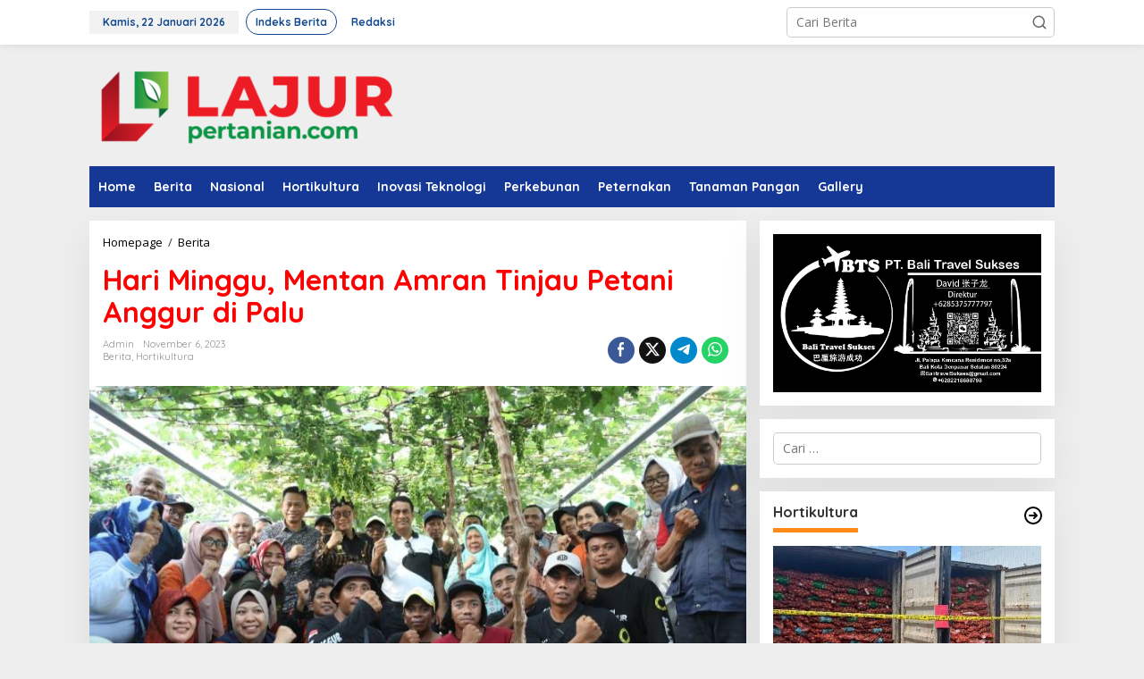

--- FILE ---
content_type: text/html; charset=UTF-8
request_url: https://lajurpertanian.com/2023/11/06/hari-minggu-mentan-amran-tinjau-petani-anggur-di-palu/
body_size: 16918
content:
<!DOCTYPE html>
<html lang="id" itemscope itemtype="https://schema.org/BlogPosting">
<head itemscope="itemscope" itemtype="https://schema.org/WebSite">
<meta charset="UTF-8">
<meta name="viewport" content="width=device-width, initial-scale=1">
<link rel="profile" href="http://gmpg.org/xfn/11">

<title>Hari Minggu, Mentan Amran Tinjau Petani Anggur di Palu &#8211; lajurpertanian.com</title>
<meta name='robots' content='max-image-preview:large' />
<link rel='dns-prefetch' href='//fonts.googleapis.com' />
<link rel="alternate" type="application/rss+xml" title="lajurpertanian.com &raquo; Feed" href="https://lajurpertanian.com/feed/" />
<link rel="alternate" type="application/rss+xml" title="lajurpertanian.com &raquo; Umpan Komentar" href="https://lajurpertanian.com/comments/feed/" />
<link rel="alternate" type="application/rss+xml" title="lajurpertanian.com &raquo; Hari Minggu, Mentan Amran Tinjau Petani Anggur di Palu Umpan Komentar" href="https://lajurpertanian.com/2023/11/06/hari-minggu-mentan-amran-tinjau-petani-anggur-di-palu/feed/" />
<script type="text/javascript">
/* <![CDATA[ */
window._wpemojiSettings = {"baseUrl":"https:\/\/s.w.org\/images\/core\/emoji\/15.0.3\/72x72\/","ext":".png","svgUrl":"https:\/\/s.w.org\/images\/core\/emoji\/15.0.3\/svg\/","svgExt":".svg","source":{"concatemoji":"https:\/\/lajurpertanian.com\/wp-includes\/js\/wp-emoji-release.min.js?ver=6.6.4"}};
/*! This file is auto-generated */
!function(i,n){var o,s,e;function c(e){try{var t={supportTests:e,timestamp:(new Date).valueOf()};sessionStorage.setItem(o,JSON.stringify(t))}catch(e){}}function p(e,t,n){e.clearRect(0,0,e.canvas.width,e.canvas.height),e.fillText(t,0,0);var t=new Uint32Array(e.getImageData(0,0,e.canvas.width,e.canvas.height).data),r=(e.clearRect(0,0,e.canvas.width,e.canvas.height),e.fillText(n,0,0),new Uint32Array(e.getImageData(0,0,e.canvas.width,e.canvas.height).data));return t.every(function(e,t){return e===r[t]})}function u(e,t,n){switch(t){case"flag":return n(e,"\ud83c\udff3\ufe0f\u200d\u26a7\ufe0f","\ud83c\udff3\ufe0f\u200b\u26a7\ufe0f")?!1:!n(e,"\ud83c\uddfa\ud83c\uddf3","\ud83c\uddfa\u200b\ud83c\uddf3")&&!n(e,"\ud83c\udff4\udb40\udc67\udb40\udc62\udb40\udc65\udb40\udc6e\udb40\udc67\udb40\udc7f","\ud83c\udff4\u200b\udb40\udc67\u200b\udb40\udc62\u200b\udb40\udc65\u200b\udb40\udc6e\u200b\udb40\udc67\u200b\udb40\udc7f");case"emoji":return!n(e,"\ud83d\udc26\u200d\u2b1b","\ud83d\udc26\u200b\u2b1b")}return!1}function f(e,t,n){var r="undefined"!=typeof WorkerGlobalScope&&self instanceof WorkerGlobalScope?new OffscreenCanvas(300,150):i.createElement("canvas"),a=r.getContext("2d",{willReadFrequently:!0}),o=(a.textBaseline="top",a.font="600 32px Arial",{});return e.forEach(function(e){o[e]=t(a,e,n)}),o}function t(e){var t=i.createElement("script");t.src=e,t.defer=!0,i.head.appendChild(t)}"undefined"!=typeof Promise&&(o="wpEmojiSettingsSupports",s=["flag","emoji"],n.supports={everything:!0,everythingExceptFlag:!0},e=new Promise(function(e){i.addEventListener("DOMContentLoaded",e,{once:!0})}),new Promise(function(t){var n=function(){try{var e=JSON.parse(sessionStorage.getItem(o));if("object"==typeof e&&"number"==typeof e.timestamp&&(new Date).valueOf()<e.timestamp+604800&&"object"==typeof e.supportTests)return e.supportTests}catch(e){}return null}();if(!n){if("undefined"!=typeof Worker&&"undefined"!=typeof OffscreenCanvas&&"undefined"!=typeof URL&&URL.createObjectURL&&"undefined"!=typeof Blob)try{var e="postMessage("+f.toString()+"("+[JSON.stringify(s),u.toString(),p.toString()].join(",")+"));",r=new Blob([e],{type:"text/javascript"}),a=new Worker(URL.createObjectURL(r),{name:"wpTestEmojiSupports"});return void(a.onmessage=function(e){c(n=e.data),a.terminate(),t(n)})}catch(e){}c(n=f(s,u,p))}t(n)}).then(function(e){for(var t in e)n.supports[t]=e[t],n.supports.everything=n.supports.everything&&n.supports[t],"flag"!==t&&(n.supports.everythingExceptFlag=n.supports.everythingExceptFlag&&n.supports[t]);n.supports.everythingExceptFlag=n.supports.everythingExceptFlag&&!n.supports.flag,n.DOMReady=!1,n.readyCallback=function(){n.DOMReady=!0}}).then(function(){return e}).then(function(){var e;n.supports.everything||(n.readyCallback(),(e=n.source||{}).concatemoji?t(e.concatemoji):e.wpemoji&&e.twemoji&&(t(e.twemoji),t(e.wpemoji)))}))}((window,document),window._wpemojiSettings);
/* ]]> */
</script>
<style id='wp-emoji-styles-inline-css' type='text/css'>

	img.wp-smiley, img.emoji {
		display: inline !important;
		border: none !important;
		box-shadow: none !important;
		height: 1em !important;
		width: 1em !important;
		margin: 0 0.07em !important;
		vertical-align: -0.1em !important;
		background: none !important;
		padding: 0 !important;
	}
</style>
<style id='kia-post-subtitle-style-inline-css' type='text/css'>
.wp-block-kia-post-subtitle{box-sizing:border-box;word-break:break-word}.wp-block-kia-post-subtitle a{display:inline-block}.wp-block-kia-post-subtitle.no-subtitle{opacity:.333}

</style>
<link rel='stylesheet' id='newkarma-core-css' href='https://lajurpertanian.com/wp-content/plugins/newkarma-core/css/newkarma-core.css?ver=2.0.5' type='text/css' media='all' />
<link crossorigin="anonymous" rel='stylesheet' id='newkarma-fonts-css' href='https://fonts.googleapis.com/css?family=Quicksand%3Aregular%2C700%2C300%7COpen+Sans%3Aregular%2Citalic%2C700%2C600%2C300%26subset%3Dlatin%2C&#038;ver=2.0.7' type='text/css' media='all' />
<link rel='stylesheet' id='newkarma-style-css' href='https://lajurpertanian.com/wp-content/themes/newkarma/style.css?ver=2.0.7' type='text/css' media='all' />
<style id='newkarma-style-inline-css' type='text/css'>
body{color:#323233;font-family:"Open Sans","Helvetica", Arial;font-weight:500;font-size:14px;}h1.entry-title{color:#ff0000;}kbd,a.button,button,.button,button.button,input[type="button"],input[type="reset"],input[type="submit"],.tagcloud a,.tagcloud ul,.prevnextpost-links a .prevnextpost,.page-links .page-link-number,ul.page-numbers li span.page-numbers,.sidr,#navigationamp,.gmr_widget_content ul.gmr-tabs,.index-page-numbers,.cat-links-bg{background-color:#ff0000;}blockquote,a.button,button,.button,button.button,input[type="button"],input[type="reset"],input[type="submit"],.gmr-theme div.sharedaddy h3.sd-title:before,.gmr_widget_content ul.gmr-tabs li a,.bypostauthor > .comment-body{border-color:#ff0000;}.gmr-meta-topic a,.newkarma-rp-widget .rp-number,.gmr-owl-carousel .gmr-slide-topic a,.tab-comment-number{color:#fe8917;}.page-title span,h3.comment-reply-title,.widget-title span,.gmr_widget_content ul.gmr-tabs li a.js-tabs__title-active{border-color:#fe8917;}.gmr-menuwrap #primary-menu > li > a:hover,.gmr-menuwrap #primary-menu > li.page_item_has_children:hover > a,.gmr-menuwrap #primary-menu > li.menu-item-has-children:hover > a,.gmr-mainmenu #primary-menu > li:hover > a,.gmr-mainmenu #primary-menu > .current-menu-item > a,.gmr-mainmenu #primary-menu > .current-menu-ancestor > a,.gmr-mainmenu #primary-menu > .current_page_item > a,.gmr-mainmenu #primary-menu > .current_page_ancestor > a{box-shadow:inset 0px -5px 0px 0px#fe8917;}.tab-content .newkarma-rp-widget .rp-number,.owl-theme .owl-controls .owl-page.active span{background-color:#fe8917;}a{color:#000000;}a:hover,a:focus,a:active{color:#e54e2c;}.site-title a{color:#174d9e;}.site-description{color:#999999;}.gmr-menuwrap,.gmr-sticky .top-header.sticky-menu,.gmr-mainmenu #primary-menu .sub-menu,.gmr-mainmenu #primary-menu .children{background-color:#153796;}#gmr-responsive-menu,.gmr-mainmenu #primary-menu > li > a,.gmr-mainmenu #primary-menu .sub-menu a,.gmr-mainmenu #primary-menu .children a,.sidr ul li ul li a,.sidr ul li a,#navigationamp ul li ul li a,#navigationamp ul li a{color:#ffffff;}.gmr-mainmenu #primary-menu > li.menu-border > a span,.gmr-mainmenu #primary-menu > li.page_item_has_children > a:after,.gmr-mainmenu #primary-menu > li.menu-item-has-children > a:after,.gmr-mainmenu #primary-menu .sub-menu > li.page_item_has_children > a:after,.gmr-mainmenu #primary-menu .sub-menu > li.menu-item-has-children > a:after,.gmr-mainmenu #primary-menu .children > li.page_item_has_children > a:after,.gmr-mainmenu #primary-menu .children > li.menu-item-has-children > a:after{border-color:#ffffff;}#gmr-responsive-menu:hover,.gmr-mainmenu #primary-menu > li:hover > a,.gmr-mainmenu #primary-menu .current-menu-item > a,.gmr-mainmenu #primary-menu .current-menu-ancestor > a,.gmr-mainmenu #primary-menu .current_page_item > a,.gmr-mainmenu #primary-menu .current_page_ancestor > a,.sidr ul li ul li a:hover,.sidr ul li a:hover{color:#ffffff;}.gmr-mainmenu #primary-menu > li.menu-border:hover > a span,.gmr-mainmenu #primary-menu > li.menu-border.current-menu-item > a span,.gmr-mainmenu #primary-menu > li.menu-border.current-menu-ancestor > a span,.gmr-mainmenu #primary-menu > li.menu-border.current_page_item > a span,.gmr-mainmenu #primary-menu > li.menu-border.current_page_ancestor > a span,.gmr-mainmenu #primary-menu > li.page_item_has_children:hover > a:after,.gmr-mainmenu #primary-menu > li.menu-item-has-children:hover > a:after{border-color:#ffffff;}.gmr-mainmenu #primary-menu > li:hover > a,.gmr-mainmenu #primary-menu .current-menu-item > a,.gmr-mainmenu #primary-menu .current-menu-ancestor > a,.gmr-mainmenu #primary-menu .current_page_item > a,.gmr-mainmenu #primary-menu .current_page_ancestor > a{background-color:#1e73be;}.gmr-secondmenuwrap,.gmr-secondmenu #primary-menu .sub-menu,.gmr-secondmenu #primary-menu .children{background-color:#ffffff;}.gmr-secondmenu #primary-menu > li > a,.gmr-secondmenu #primary-menu .sub-menu a,.gmr-secondmenu #primary-menu .children a{color:#444444;}.gmr-secondmenu #primary-menu > li.page_item_has_children > a:after,.gmr-secondmenu #primary-menu > li.menu-item-has-children > a:after,.gmr-secondmenu #primary-menu .sub-menu > li.page_item_has_children > a:after,.gmr-secondmenu #primary-menu .sub-menu > li.menu-item-has-children > a:after,.gmr-secondmenu #primary-menu .children > li.page_item_has_children > a:after,.gmr-secondmenu #primary-menu .children > li.menu-item-has-children > a:after{border-color:#444444;}.gmr-topnavwrap{background-color:#ffffff;}#gmr-topnavresponsive-menu svg,.gmr-topnavmenu #primary-menu > li > a,.gmr-top-date,.search-trigger .gmr-icon{color:#13498e;}.gmr-topnavmenu #primary-menu > li.menu-border > a span,.gmr-topnavmenu #primary-menu > li.page_item_has_children > a:after,.gmr-topnavmenu #primary-menu > li.menu-item-has-children > a:after,.gmr-topnavmenu #primary-menu .sub-menu > li.page_item_has_children > a:after,.gmr-topnavmenu #primary-menu .sub-menu > li.menu-item-has-children > a:after,.gmr-topnavmenu #primary-menu .children > li.page_item_has_children > a:after,.gmr-topnavmenu #primary-menu .children > li.menu-item-has-children > a:after{border-color:#13498e;}#gmr-topnavresponsive-menu:hover,.gmr-topnavmenu #primary-menu > li:hover > a,.gmr-topnavmenu #primary-menu .current-menu-item > a,.gmr-topnavmenu #primary-menu .current-menu-ancestor > a,.gmr-topnavmenu #primary-menu .current_page_item > a,.gmr-topnavmenu #primary-menu .current_page_ancestor > a,.gmr-social-icon ul > li > a:hover{color:#155799;}.gmr-topnavmenu #primary-menu > li.menu-border:hover > a span,.gmr-topnavmenu #primary-menu > li.menu-border.current-menu-item > a span,.gmr-topnavmenu #primary-menu > li.menu-border.current-menu-ancestor > a span,.gmr-topnavmenu #primary-menu > li.menu-border.current_page_item > a span,.gmr-topnavmenu #primary-menu > li.menu-border.current_page_ancestor > a span,.gmr-topnavmenu #primary-menu > li.page_item_has_children:hover > a:after,.gmr-topnavmenu #primary-menu > li.menu-item-has-children:hover > a:after{border-color:#155799;}.gmr-owl-carousel .gmr-slide-title a{color:#ffffff;}.gmr-owl-carousel .item:hover .gmr-slide-title a{color:#cccccc;}.site-main-single{background-color:#ffffff;}.gmr-related-infinite .view-more-button:hover{color:#ffffff;}.site-main-archive{background-color:#ffffff;}ul.page-numbers li span.page-numbers{color:#ffffff;}.site-main-archive,a.read-more{color:#323233;}.site-main-archive h2.entry-title a,.site-main-archive .gmr-ajax-text{color:#000000;}.site-main-archive .gmr-archive:hover h2.entry-title a{color:#e54e2c;}.gmr-focus-news.gmr-focus-gallery h2.entry-title a,.item .gmr-slide-title a,.newkarma-rp-widget .gmr-rp-bigthumbnail .gmr-rp-bigthumb-content .title-bigthumb{color:#ffffff;}.gmr-focus-news.gmr-focus-gallery:hover h2.entry-title a,.item:hover .gmr-slide-title a,.newkarma-rp-widget .gmr-rp-bigthumbnail:hover .gmr-rp-bigthumb-content .title-bigthumb{color:#ffff00;}h1,h2,h3,h4,h5,h6,.heading-font,.menu,.rp-title,.rsswidget,.gmr-metacontent,.gmr-metacontent-single,.gmr-ajax-text,.view-more-button,ul.single-social-icon li.social-text,.page-links,.gmr-top-date,ul.page-numbers li{font-family:"Quicksand","Helvetica", Arial;}.entry-content-single{font-size:16px;}h1{font-size:30px;}h2{font-size:26px;}h3{font-size:24px;}h4{font-size:22px;}h5{font-size:20px;}h6{font-size:18px;}.site-footer{background-color:#061870;color:#ffffff;}ul.footer-social-icon li a{color:#ffffff;}ul.footer-social-icon li a,.footer-content{border-color:#ffffff;}ul.footer-social-icon li a:hover{color:#999;border-color:#999;}.site-footer a{color:#d7d7d7;}.site-footer a:hover{color:#999;}
</style>

<!-- OG: 3.3.3 --><link rel="image_src" href="https://lajurpertanian.com/wp-content/uploads/2023/11/Resize_20231106_080132_2005.jpg"><meta name="msapplication-TileImage" content="https://lajurpertanian.com/wp-content/uploads/2023/11/Resize_20231106_080132_2005.jpg">
<meta property="og:image" content="https://lajurpertanian.com/wp-content/uploads/2023/11/Resize_20231106_080132_2005.jpg"><meta property="og:image:secure_url" content="https://lajurpertanian.com/wp-content/uploads/2023/11/Resize_20231106_080132_2005.jpg"><meta property="og:image:width" content="800"><meta property="og:image:height" content="517"><meta property="og:image:alt" content="Resize_20231106_080132_2005"><meta property="og:image:type" content="image/jpeg"><meta property="og:description" content="Menteri Pertanian (Mentan) Andi Amran Sulaiman turun meninjau petani anggur di Kota Palu di sela acara Jambore Penyuluh Pertanian, Minggu (5/11/2023). Kunjungan ini untuk meningkatkan pengembangan budidaya anggur petani dengan menerapkan pertanian presisi atau smart farming, sehingga produktivitas dan kualitas anggur naik serta kesejahteraan petani naik karena anggur yang dihasilkan tidak hanya untuk kebutuhan dalam..."><meta property="og:type" content="article"><meta property="og:locale" content="id"><meta property="og:site_name" content="lajurpertanian.com"><meta property="og:title" content="Hari Minggu, Mentan Amran Tinjau Petani Anggur di Palu"><meta property="og:url" content="https://lajurpertanian.com/2023/11/06/hari-minggu-mentan-amran-tinjau-petani-anggur-di-palu/"><meta property="og:updated_time" content="2023-11-06T08:04:09+07:00">
<meta property="article:published_time" content="2023-11-06T01:04:09+00:00"><meta property="article:modified_time" content="2023-11-06T01:04:09+00:00"><meta property="article:section" content="Berita"><meta property="article:section" content="Hortikultura"><meta property="article:author:username" content="admin">
<meta property="twitter:partner" content="ogwp"><meta property="twitter:card" content="summary_large_image"><meta property="twitter:image" content="https://lajurpertanian.com/wp-content/uploads/2023/11/Resize_20231106_080132_2005.jpg"><meta property="twitter:image:alt" content="Resize_20231106_080132_2005"><meta property="twitter:title" content="Hari Minggu, Mentan Amran Tinjau Petani Anggur di Palu"><meta property="twitter:description" content="Menteri Pertanian (Mentan) Andi Amran Sulaiman turun meninjau petani anggur di Kota Palu di sela acara Jambore Penyuluh Pertanian, Minggu (5/11/2023). Kunjungan ini untuk meningkatkan pengembangan..."><meta property="twitter:url" content="https://lajurpertanian.com/2023/11/06/hari-minggu-mentan-amran-tinjau-petani-anggur-di-palu/">
<meta itemprop="image" content="https://lajurpertanian.com/wp-content/uploads/2023/11/Resize_20231106_080132_2005.jpg"><meta itemprop="name" content="Hari Minggu, Mentan Amran Tinjau Petani Anggur di Palu"><meta itemprop="description" content="Menteri Pertanian (Mentan) Andi Amran Sulaiman turun meninjau petani anggur di Kota Palu di sela acara Jambore Penyuluh Pertanian, Minggu (5/11/2023). Kunjungan ini untuk meningkatkan pengembangan budidaya anggur petani dengan menerapkan pertanian presisi atau smart farming, sehingga produktivitas dan kualitas anggur naik serta kesejahteraan petani naik karena anggur yang dihasilkan tidak hanya untuk kebutuhan dalam..."><meta itemprop="datePublished" content="2023-11-06"><meta itemprop="dateModified" content="2023-11-06T01:04:09+00:00"><meta itemprop="author" content="admin">
<meta property="profile:username" content="admin">
<!-- /OG -->

<link rel="https://api.w.org/" href="https://lajurpertanian.com/wp-json/" /><link rel="alternate" title="JSON" type="application/json" href="https://lajurpertanian.com/wp-json/wp/v2/posts/6419" /><link rel="EditURI" type="application/rsd+xml" title="RSD" href="https://lajurpertanian.com/xmlrpc.php?rsd" />
<meta name="generator" content="WordPress 6.6.4" />
<link rel="canonical" href="https://lajurpertanian.com/2023/11/06/hari-minggu-mentan-amran-tinjau-petani-anggur-di-palu/" />
<link rel='shortlink' href='https://lajurpertanian.com/?p=6419' />
<link rel="alternate" title="oEmbed (JSON)" type="application/json+oembed" href="https://lajurpertanian.com/wp-json/oembed/1.0/embed?url=https%3A%2F%2Flajurpertanian.com%2F2023%2F11%2F06%2Fhari-minggu-mentan-amran-tinjau-petani-anggur-di-palu%2F" />
<link rel="alternate" title="oEmbed (XML)" type="text/xml+oembed" href="https://lajurpertanian.com/wp-json/oembed/1.0/embed?url=https%3A%2F%2Flajurpertanian.com%2F2023%2F11%2F06%2Fhari-minggu-mentan-amran-tinjau-petani-anggur-di-palu%2F&#038;format=xml" />
<link rel="pingback" href="https://lajurpertanian.com/xmlrpc.php"><link rel="amphtml" href="https://lajurpertanian.com/2023/11/06/hari-minggu-mentan-amran-tinjau-petani-anggur-di-palu/?amp"><link rel="icon" href="https://lajurpertanian.com/wp-content/uploads/2020/10/cropped-ICON-90x90.png" sizes="32x32" />
<link rel="icon" href="https://lajurpertanian.com/wp-content/uploads/2020/10/cropped-ICON.png" sizes="192x192" />
<link rel="apple-touch-icon" href="https://lajurpertanian.com/wp-content/uploads/2020/10/cropped-ICON.png" />
<meta name="msapplication-TileImage" content="https://lajurpertanian.com/wp-content/uploads/2020/10/cropped-ICON.png" />
</head>

<body class="post-template-default single single-post postid-6419 single-format-standard gmr-theme gmr-sticky" itemscope="itemscope" itemtype="https://schema.org/WebPage">

<a class="skip-link screen-reader-text" href="#main">Lewati ke konten</a>


<div class="gmr-topnavwrap clearfix">
	<div class="container-topnav">
		<div class="list-flex">
								<div class="row-flex gmr-table-date">
						<span class="gmr-top-date" data-lang="id"></span>
					</div>
					
			<div class="row-flex gmr-table-menu">
								<a id="gmr-topnavresponsive-menu" href="#menus" title="Menus" rel="nofollow"><svg xmlns="http://www.w3.org/2000/svg" xmlns:xlink="http://www.w3.org/1999/xlink" aria-hidden="true" role="img" width="1em" height="1em" preserveAspectRatio="xMidYMid meet" viewBox="0 0 24 24"><path d="M4 6h16v2H4zm0 5h16v2H4zm0 5h16v2H4z" fill="currentColor"/></svg></a>
				<div class="close-topnavmenu-wrap"><a id="close-topnavmenu-button" rel="nofollow" href="#"><svg xmlns="http://www.w3.org/2000/svg" xmlns:xlink="http://www.w3.org/1999/xlink" aria-hidden="true" role="img" width="1em" height="1em" preserveAspectRatio="xMidYMid meet" viewBox="0 0 1024 1024"><path d="M685.4 354.8c0-4.4-3.6-8-8-8l-66 .3L512 465.6l-99.3-118.4l-66.1-.3c-4.4 0-8 3.5-8 8c0 1.9.7 3.7 1.9 5.2l130.1 155L340.5 670a8.32 8.32 0 0 0-1.9 5.2c0 4.4 3.6 8 8 8l66.1-.3L512 564.4l99.3 118.4l66 .3c4.4 0 8-3.5 8-8c0-1.9-.7-3.7-1.9-5.2L553.5 515l130.1-155c1.2-1.4 1.8-3.3 1.8-5.2z" fill="currentColor"/><path d="M512 65C264.6 65 64 265.6 64 513s200.6 448 448 448s448-200.6 448-448S759.4 65 512 65zm0 820c-205.4 0-372-166.6-372-372s166.6-372 372-372s372 166.6 372 372s-166.6 372-372 372z" fill="currentColor"/></svg></a></div>
				<nav id="site-navigation" class="gmr-topnavmenu pull-right" role="navigation" itemscope="itemscope" itemtype="https://schema.org/SiteNavigationElement">
					<ul id="primary-menu" class="menu"><li id="menu-item-37" class="menu-border menu-item menu-item-type-post_type menu-item-object-page menu-item-37"><a title="Indeks Berita" href="https://lajurpertanian.com/indeks-berita/" itemprop="url"><span itemprop="name">Indeks Berita</span></a></li>
<li id="menu-item-126" class="menu-item menu-item-type-post_type menu-item-object-page menu-item-126"><a href="https://lajurpertanian.com/redaksi/" itemprop="url"><span itemprop="name">Redaksi</span></a></li>
</ul>				</nav><!-- #site-navigation -->
							</div>
			<div class="row-flex gmr-menu-mobile-wrap text-center">
				<div class="only-mobile gmr-mobilelogo"><div class="gmr-logo"><a href="https://lajurpertanian.com/" class="custom-logo-link" itemprop="url" title="lajurpertanian.com"><img src="https://lajurpertanian.com/wp-content/uploads/2020/10/lajur-1.png" alt="lajurpertanian.com" title="lajurpertanian.com" /></a></div></div>			</div>
			<div class="row-flex gmr-table-search last-row">
									<div class="gmr-search-btn">
								<a id="search-menu-button" class="topnav-button gmr-search-icon" href="#" rel="nofollow"><svg xmlns="http://www.w3.org/2000/svg" aria-hidden="true" role="img" width="1em" height="1em" preserveAspectRatio="xMidYMid meet" viewBox="0 0 24 24"><path fill="none" stroke="currentColor" stroke-linecap="round" stroke-width="2" d="m21 21l-4.486-4.494M19 10.5a8.5 8.5 0 1 1-17 0a8.5 8.5 0 0 1 17 0Z"/></svg></a>
								<div id="search-dropdown-container" class="search-dropdown search">
								<form method="get" class="gmr-searchform searchform" action="https://lajurpertanian.com/">
									<input type="text" name="s" id="s" placeholder="Cari Berita" />
								</form>
								</div>
							</div><div class="gmr-search">
							<form method="get" class="gmr-searchform searchform" action="https://lajurpertanian.com/">
								<input type="text" name="s" id="s" placeholder="Cari Berita" />
								<button type="submit" role="button" aria-label="Submit" class="gmr-search-submit"><svg xmlns="http://www.w3.org/2000/svg" xmlns:xlink="http://www.w3.org/1999/xlink" aria-hidden="true" role="img" width="1em" height="1em" preserveAspectRatio="xMidYMid meet" viewBox="0 0 24 24"><g fill="none" stroke="currentColor" stroke-width="2" stroke-linecap="round" stroke-linejoin="round"><circle cx="11" cy="11" r="8"/><path d="M21 21l-4.35-4.35"/></g></svg></button>
							</form>
						</div>			</div>
		</div>

			</div>
</div>

	<div class="container">
		<div class="clearfix gmr-headwrapper">
			<div class="gmr-logo"><a href="https://lajurpertanian.com/" class="custom-logo-link" itemprop="url" title="lajurpertanian.com"><img src="https://lajurpertanian.com/wp-content/uploads/2020/10/lajur-1.png" alt="lajurpertanian.com" title="lajurpertanian.com" /></a></div>			<div class="newkarma-core-topbanner"><img class="alignnone wp-image-862 size-full" src="https://megapolitannews.com/wp-content/uploads/2025/03/IKLAN.jpg" alt="" width="970" height="250" /></div>		</div>
	</div>

	<header id="masthead" class="site-header" role="banner" itemscope="itemscope" itemtype="https://schema.org/WPHeader">
		<div class="top-header">
			<div class="container">
				<div class="gmr-menuwrap clearfix">
					<nav id="site-navigation" class="gmr-mainmenu" role="navigation" itemscope="itemscope" itemtype="https://schema.org/SiteNavigationElement">
						<ul id="primary-menu" class="menu"><li id="menu-item-107" class="menu-item menu-item-type-custom menu-item-object-custom menu-item-home menu-item-107"><a href="https://lajurpertanian.com/" itemprop="url"><span itemprop="name">Home</span></a></li>
<li id="menu-item-100" class="menu-item menu-item-type-taxonomy menu-item-object-category current-post-ancestor current-menu-parent current-post-parent menu-item-100"><a href="https://lajurpertanian.com/category/berita/" itemprop="url"><span itemprop="name">Berita</span></a></li>
<li id="menu-item-104" class="menu-item menu-item-type-taxonomy menu-item-object-category menu-item-104"><a href="https://lajurpertanian.com/category/nasional/" itemprop="url"><span itemprop="name">Nasional</span></a></li>
<li id="menu-item-102" class="menu-item menu-item-type-taxonomy menu-item-object-category current-post-ancestor current-menu-parent current-post-parent menu-item-102"><a href="https://lajurpertanian.com/category/hortikultura/" itemprop="url"><span itemprop="name">Hortikultura</span></a></li>
<li id="menu-item-103" class="menu-item menu-item-type-taxonomy menu-item-object-category menu-item-103"><a href="https://lajurpertanian.com/category/inovasi-teknologi/" itemprop="url"><span itemprop="name">Inovasi Teknologi</span></a></li>
<li id="menu-item-105" class="menu-item menu-item-type-taxonomy menu-item-object-category menu-item-105"><a href="https://lajurpertanian.com/category/perkebunan/" itemprop="url"><span itemprop="name">Perkebunan</span></a></li>
<li id="menu-item-219" class="menu-item menu-item-type-taxonomy menu-item-object-category menu-item-219"><a href="https://lajurpertanian.com/category/peternakan/" itemprop="url"><span itemprop="name">Peternakan</span></a></li>
<li id="menu-item-106" class="menu-item menu-item-type-taxonomy menu-item-object-category menu-item-106"><a href="https://lajurpertanian.com/category/tanaman-pangan/" itemprop="url"><span itemprop="name">Tanaman Pangan</span></a></li>
<li id="menu-item-101" class="menu-item menu-item-type-taxonomy menu-item-object-category menu-item-101"><a href="https://lajurpertanian.com/category/gallery/" itemprop="url"><span itemprop="name">Gallery</span></a></li>
</ul>					</nav><!-- #site-navigation -->
				</div>
							</div>
		</div><!-- .top-header -->
	</header><!-- #masthead -->


<div class="site inner-wrap" id="site-container">
		<div id="content" class="gmr-content">
				<div class="container">
			<div class="row">

<div id="primary" class="content-area col-md-content">
	<main id="main" class="site-main-single" role="main">

	<div class="gmr-list-table single-head-wrap">
					<div class="breadcrumbs" itemscope itemtype="https://schema.org/BreadcrumbList">
																						<span class="first-item" itemprop="itemListElement" itemscope itemtype="https://schema.org/ListItem">
								<a itemscope itemtype="https://schema.org/WebPage" itemprop="item" itemid="https://lajurpertanian.com/" href="https://lajurpertanian.com/">
									<span itemprop="name">Homepage</span>
								</a>
								<span itemprop="position" content="1"></span>
							</span>
																										<span class="separator">/</span>
													<span class="0-item" itemprop="itemListElement" itemscope itemtype="https://schema.org/ListItem">
								<a itemscope itemtype="https://schema.org/WebPage" itemprop="item" itemid="https://lajurpertanian.com/category/berita/" href="https://lajurpertanian.com/category/berita/">
									<span itemprop="name">Berita</span>
								</a>
								<span itemprop="position" content="2"></span>
							</span>
																										<span class="last-item screen-reader-text" itemscope itemtype="https://schema.org/ListItem">
							<span itemprop="name">Hari Minggu, Mentan Amran Tinjau Petani Anggur di Palu</span>
							<span itemprop="position" content="3"></span>
						</span>
												</div>
				</div>

	
<article id="post-6419" class="post-6419 post type-post status-publish format-standard has-post-thumbnail category-berita category-hortikultura" itemscope="itemscope" itemtype="https://schema.org/CreativeWork">

	<div class="site-main gmr-single hentry">
		<div class="gmr-box-content-single">
						<header class="entry-header">
				<h1 class="entry-title" itemprop="headline">Hari Minggu, Mentan Amran Tinjau Petani Anggur di Palu</h1><div class="gmr-aftertitle-wrap"><div class="gmr-metacontent-single"><div><span class="posted-on"><span class="entry-author vcard" itemprop="author" itemscope="itemscope" itemtype="https://schema.org/person"><a class="url fn n" href="https://lajurpertanian.com/author/admin/" title="Tautan ke: admin" itemprop="url"><span itemprop="name">admin</span></a></span></span><span class="posted-on"><time class="entry-date published updated" itemprop="dateModified" datetime="2023-11-06T08:04:09+07:00">November 6, 2023</time></span></div><div><span class="cat-links"><a href="https://lajurpertanian.com/category/berita/" rel="category tag">Berita</a>, <a href="https://lajurpertanian.com/category/hortikultura/" rel="category tag">Hortikultura</a></span></div></div><div class="gmr-social-share-intop"><ul class="gmr-socialicon-share"><li class="facebook"><a href="https://www.facebook.com/sharer/sharer.php?u=https%3A%2F%2Flajurpertanian.com%2F2023%2F11%2F06%2Fhari-minggu-mentan-amran-tinjau-petani-anggur-di-palu%2F" class="gmr-share-facebook" rel="nofollow" title="Sebar ini"><svg xmlns="http://www.w3.org/2000/svg" aria-hidden="true" role="img" width="0.49em" height="1em" viewBox="0 0 486.037 1000"><path d="M124.074 1000V530.771H0V361.826h124.074V217.525C124.074 104.132 197.365 0 366.243 0C434.619 0 485.18 6.555 485.18 6.555l-3.984 157.766s-51.564-.502-107.833-.502c-60.9 0-70.657 28.065-70.657 74.646v123.361h183.331l-7.977 168.945H302.706V1000H124.074" fill="currentColor" /></svg></a></li><li class="twitter"><a href="https://twitter.com/intent/tweet?url=https%3A%2F%2Flajurpertanian.com%2F2023%2F11%2F06%2Fhari-minggu-mentan-amran-tinjau-petani-anggur-di-palu%2F&amp;text=Hari%20Minggu%2C%20Mentan%20Amran%20Tinjau%20Petani%20Anggur%20di%20Palu" class="gmr-share-twitter" rel="nofollow" title="Tweet ini"><svg xmlns="http://www.w3.org/2000/svg" aria-hidden="true" role="img" width="1em" height="1em" viewBox="0 0 24 24"><path fill="currentColor" d="M18.901 1.153h3.68l-8.04 9.19L24 22.846h-7.406l-5.8-7.584l-6.638 7.584H.474l8.6-9.83L0 1.154h7.594l5.243 6.932ZM17.61 20.644h2.039L6.486 3.24H4.298Z"></path></svg></a></li><li class="telegram"><a href="https://t.me/share/url?url=https%3A%2F%2Flajurpertanian.com%2F2023%2F11%2F06%2Fhari-minggu-mentan-amran-tinjau-petani-anggur-di-palu%2F&amp;text=Hari%20Minggu%2C%20Mentan%20Amran%20Tinjau%20Petani%20Anggur%20di%20Palu" target="_blank" rel="nofollow" title="Telegram Share"><svg xmlns="http://www.w3.org/2000/svg" aria-hidden="true" role="img" width="1em" height="1em" viewBox="0 0 48 48"><path d="M41.42 7.309s3.885-1.515 3.56 2.164c-.107 1.515-1.078 6.818-1.834 12.553l-2.59 16.99s-.216 2.489-2.159 2.922c-1.942.432-4.856-1.515-5.396-1.948c-.432-.325-8.094-5.195-10.792-7.575c-.756-.65-1.62-1.948.108-3.463L33.648 18.13c1.295-1.298 2.59-4.328-2.806-.649l-15.11 10.28s-1.727 1.083-4.964.109l-7.016-2.165s-2.59-1.623 1.835-3.246c10.793-5.086 24.068-10.28 35.831-15.15z" fill="currentColor" /></svg></a></li><li class="whatsapp"><a href="https://api.whatsapp.com/send?text=Hari%20Minggu%2C%20Mentan%20Amran%20Tinjau%20Petani%20Anggur%20di%20Palu https%3A%2F%2Flajurpertanian.com%2F2023%2F11%2F06%2Fhari-minggu-mentan-amran-tinjau-petani-anggur-di-palu%2F" class="gmr-share-whatsapp" rel="nofollow" title="Whatsapp"><svg xmlns="http://www.w3.org/2000/svg" aria-hidden="true" role="img" width="1em" height="1em" viewBox="0 0 24 24"><path d="M15.271 13.21a7.014 7.014 0 0 1 1.543.7l-.031-.018c.529.235.986.51 1.403.833l-.015-.011c.02.061.032.13.032.203l-.001.032v-.001c-.015.429-.11.832-.271 1.199l.008-.021c-.231.463-.616.82-1.087 1.01l-.014.005a3.624 3.624 0 0 1-1.576.411h-.006a8.342 8.342 0 0 1-2.988-.982l.043.022a8.9 8.9 0 0 1-2.636-1.829l-.001-.001a20.473 20.473 0 0 1-2.248-2.794l-.047-.074a5.38 5.38 0 0 1-1.1-2.995l-.001-.013v-.124a3.422 3.422 0 0 1 1.144-2.447l.003-.003a1.17 1.17 0 0 1 .805-.341h.001c.101.003.198.011.292.025l-.013-.002c.087.013.188.021.292.023h.003a.642.642 0 0 1 .414.102l-.002-.001c.107.118.189.261.238.418l.002.008q.124.31.512 1.364c.135.314.267.701.373 1.099l.014.063a1.573 1.573 0 0 1-.533.889l-.003.002q-.535.566-.535.72a.436.436 0 0 0 .081.234l-.001-.001a7.03 7.03 0 0 0 1.576 2.119l.005.005a9.89 9.89 0 0 0 2.282 1.54l.059.026a.681.681 0 0 0 .339.109h.002q.233 0 .838-.752t.804-.752zm-3.147 8.216h.022a9.438 9.438 0 0 0 3.814-.799l-.061.024c2.356-.994 4.193-2.831 5.163-5.124l.024-.063c.49-1.113.775-2.411.775-3.775s-.285-2.662-.799-3.837l.024.062c-.994-2.356-2.831-4.193-5.124-5.163l-.063-.024c-1.113-.49-2.411-.775-3.775-.775s-2.662.285-3.837.799l.062-.024c-2.356.994-4.193 2.831-5.163 5.124l-.024.063a9.483 9.483 0 0 0-.775 3.787a9.6 9.6 0 0 0 1.879 5.72l-.019-.026l-1.225 3.613l3.752-1.194a9.45 9.45 0 0 0 5.305 1.612h.047zm0-21.426h.033c1.628 0 3.176.342 4.575.959L16.659.93c2.825 1.197 5.028 3.4 6.196 6.149l.029.076c.588 1.337.93 2.896.93 4.535s-.342 3.198-.959 4.609l.029-.074c-1.197 2.825-3.4 5.028-6.149 6.196l-.076.029c-1.327.588-2.875.93-4.503.93h-.034h.002h-.053c-2.059 0-3.992-.541-5.664-1.488l.057.03L-.001 24l2.109-6.279a11.505 11.505 0 0 1-1.674-6.01c0-1.646.342-3.212.959-4.631l-.029.075C2.561 4.33 4.764 2.127 7.513.959L7.589.93A11.178 11.178 0 0 1 12.092 0h.033h-.002z" fill="currentColor" /></svg></a></li></ul></div></div>			</header><!-- .entry-header -->
		</div>

		<div class="gmr-featured-wrap">
									<figure class="gmr-attachment-img">
							<img width="800" height="517" src="https://lajurpertanian.com/wp-content/uploads/2023/11/Resize_20231106_080132_2005.jpg" class="attachment-post-thumbnail size-post-thumbnail wp-post-image" alt="" decoding="async" fetchpriority="high" srcset="https://lajurpertanian.com/wp-content/uploads/2023/11/Resize_20231106_080132_2005.jpg 800w, https://lajurpertanian.com/wp-content/uploads/2023/11/Resize_20231106_080132_2005-768x496.jpg 768w" sizes="(max-width: 800px) 100vw, 800px" title="Resize_20231106_080132_2005" />																				</figure>
								</div>

		<div class="gmr-box-content-single">
			<div class="row">
				<div class="col-md-sgl-l pos-sticky"><div class="gmr-social-share"><ul class="gmr-socialicon-share"><li class="facebook"><a href="https://www.facebook.com/sharer/sharer.php?u=https%3A%2F%2Flajurpertanian.com%2F2023%2F11%2F06%2Fhari-minggu-mentan-amran-tinjau-petani-anggur-di-palu%2F" class="gmr-share-facebook" rel="nofollow" title="Sebar ini"><svg xmlns="http://www.w3.org/2000/svg" aria-hidden="true" role="img" width="0.49em" height="1em" viewBox="0 0 486.037 1000"><path d="M124.074 1000V530.771H0V361.826h124.074V217.525C124.074 104.132 197.365 0 366.243 0C434.619 0 485.18 6.555 485.18 6.555l-3.984 157.766s-51.564-.502-107.833-.502c-60.9 0-70.657 28.065-70.657 74.646v123.361h183.331l-7.977 168.945H302.706V1000H124.074" fill="currentColor" /></svg></a></li><li class="twitter"><a href="https://twitter.com/intent/tweet?url=https%3A%2F%2Flajurpertanian.com%2F2023%2F11%2F06%2Fhari-minggu-mentan-amran-tinjau-petani-anggur-di-palu%2F&amp;text=Hari%20Minggu%2C%20Mentan%20Amran%20Tinjau%20Petani%20Anggur%20di%20Palu" class="gmr-share-twitter" rel="nofollow" title="Tweet ini"><svg xmlns="http://www.w3.org/2000/svg" aria-hidden="true" role="img" width="1em" height="1em" viewBox="0 0 24 24"><path fill="currentColor" d="M18.901 1.153h3.68l-8.04 9.19L24 22.846h-7.406l-5.8-7.584l-6.638 7.584H.474l8.6-9.83L0 1.154h7.594l5.243 6.932ZM17.61 20.644h2.039L6.486 3.24H4.298Z"></path></svg></a></li><li class="telegram"><a href="https://t.me/share/url?url=https%3A%2F%2Flajurpertanian.com%2F2023%2F11%2F06%2Fhari-minggu-mentan-amran-tinjau-petani-anggur-di-palu%2F&amp;text=Hari%20Minggu%2C%20Mentan%20Amran%20Tinjau%20Petani%20Anggur%20di%20Palu" target="_blank" rel="nofollow" title="Telegram Share"><svg xmlns="http://www.w3.org/2000/svg" aria-hidden="true" role="img" width="1em" height="1em" viewBox="0 0 48 48"><path d="M41.42 7.309s3.885-1.515 3.56 2.164c-.107 1.515-1.078 6.818-1.834 12.553l-2.59 16.99s-.216 2.489-2.159 2.922c-1.942.432-4.856-1.515-5.396-1.948c-.432-.325-8.094-5.195-10.792-7.575c-.756-.65-1.62-1.948.108-3.463L33.648 18.13c1.295-1.298 2.59-4.328-2.806-.649l-15.11 10.28s-1.727 1.083-4.964.109l-7.016-2.165s-2.59-1.623 1.835-3.246c10.793-5.086 24.068-10.28 35.831-15.15z" fill="currentColor" /></svg></a></li><li class="whatsapp"><a href="https://api.whatsapp.com/send?text=Hari%20Minggu%2C%20Mentan%20Amran%20Tinjau%20Petani%20Anggur%20di%20Palu https%3A%2F%2Flajurpertanian.com%2F2023%2F11%2F06%2Fhari-minggu-mentan-amran-tinjau-petani-anggur-di-palu%2F" class="gmr-share-whatsapp" rel="nofollow" title="Whatsapp"><svg xmlns="http://www.w3.org/2000/svg" aria-hidden="true" role="img" width="1em" height="1em" viewBox="0 0 24 24"><path d="M15.271 13.21a7.014 7.014 0 0 1 1.543.7l-.031-.018c.529.235.986.51 1.403.833l-.015-.011c.02.061.032.13.032.203l-.001.032v-.001c-.015.429-.11.832-.271 1.199l.008-.021c-.231.463-.616.82-1.087 1.01l-.014.005a3.624 3.624 0 0 1-1.576.411h-.006a8.342 8.342 0 0 1-2.988-.982l.043.022a8.9 8.9 0 0 1-2.636-1.829l-.001-.001a20.473 20.473 0 0 1-2.248-2.794l-.047-.074a5.38 5.38 0 0 1-1.1-2.995l-.001-.013v-.124a3.422 3.422 0 0 1 1.144-2.447l.003-.003a1.17 1.17 0 0 1 .805-.341h.001c.101.003.198.011.292.025l-.013-.002c.087.013.188.021.292.023h.003a.642.642 0 0 1 .414.102l-.002-.001c.107.118.189.261.238.418l.002.008q.124.31.512 1.364c.135.314.267.701.373 1.099l.014.063a1.573 1.573 0 0 1-.533.889l-.003.002q-.535.566-.535.72a.436.436 0 0 0 .081.234l-.001-.001a7.03 7.03 0 0 0 1.576 2.119l.005.005a9.89 9.89 0 0 0 2.282 1.54l.059.026a.681.681 0 0 0 .339.109h.002q.233 0 .838-.752t.804-.752zm-3.147 8.216h.022a9.438 9.438 0 0 0 3.814-.799l-.061.024c2.356-.994 4.193-2.831 5.163-5.124l.024-.063c.49-1.113.775-2.411.775-3.775s-.285-2.662-.799-3.837l.024.062c-.994-2.356-2.831-4.193-5.124-5.163l-.063-.024c-1.113-.49-2.411-.775-3.775-.775s-2.662.285-3.837.799l.062-.024c-2.356.994-4.193 2.831-5.163 5.124l-.024.063a9.483 9.483 0 0 0-.775 3.787a9.6 9.6 0 0 0 1.879 5.72l-.019-.026l-1.225 3.613l3.752-1.194a9.45 9.45 0 0 0 5.305 1.612h.047zm0-21.426h.033c1.628 0 3.176.342 4.575.959L16.659.93c2.825 1.197 5.028 3.4 6.196 6.149l.029.076c.588 1.337.93 2.896.93 4.535s-.342 3.198-.959 4.609l.029-.074c-1.197 2.825-3.4 5.028-6.149 6.196l-.076.029c-1.327.588-2.875.93-4.503.93h-.034h.002h-.053c-2.059 0-3.992-.541-5.664-1.488l.057.03L-.001 24l2.109-6.279a11.505 11.505 0 0 1-1.674-6.01c0-1.646.342-3.212.959-4.631l-.029.075C2.561 4.33 4.764 2.127 7.513.959L7.589.93A11.178 11.178 0 0 1 12.092 0h.033h-.002z" fill="currentColor" /></svg></a></li></ul></div></div>				<div class="col-md-sgl-c">
					<div class="entry-content entry-content-single" itemprop="text">
						<p>Menteri Pertanian (Mentan) Andi Amran Sulaiman turun meninjau petani anggur di Kota Palu di sela acara Jambore Penyuluh Pertanian, Minggu (5/11/2023). Kunjungan ini untuk meningkatkan pengembangan budidaya anggur petani dengan menerapkan pertanian presisi atau smart farming, sehingga produktivitas dan kualitas anggur naik serta kesejahteraan petani naik karena anggur yang dihasilkan tidak hanya untuk kebutuhan dalam negeri, tapi harus bisa ekspor.</p>
<p>&#8220;Saya apresiasi petani kelompok tani Duyu Bangkit. Sekarang ini produktif dan sudah berproduksi. Kita tahu, Indonesia impor anggur kurang lebih Rp 7 triliun, ini Sulawesi Tengah bisa selesaikan impor ini. Saya yakin 5 tahun ke depan bisa diselesaikan. Ini menekan devisa, mensejahterakan petani karena agrolimatnya cocok,&#8221; demikian dikatakan Mentan Amran saat meninjau kebun anggur Kelompok Tani Duyu Bangkit di Kelurahan Duyu, Kecamatan Tatanga, Kota Palu.</p>
<p>Amran menjelaskan semangat budidaya anggur petani di Kota Palu tersebut harus ditingkatkan dengan terobosan inovasi pertanian yang dapat meningkatkan produktivitas sehingga break event point (BEP) yang awalnya 3 tahun menjadi 1 tahun. Ini dilakukan dengan menerapkan pertanian presisi atau smart farming.</p>
<p>&#8220;Tentunya kita bantu juga petani pendampinganya dengan menghadirkan ahlinya. Tadi juga ada permintaan coper, kita bantu juga. Kalau petani untung, nanti petani akan bangkit sendiri untuk ramai-ramai tanam. Tapi kalau petani rugi, pastikan akan berhenti sehingga butuh pengawalan,&#8221; jelasnya.</p>
<p>&#8220;Petani anggur di sini semangatnya sudah ada, untungnya ada dan yang perlu ditingkatkan produktivitasnya. Oleh karena itu, saya minta smart farming dengan pertanian presisis diterapkan di petani anggur Kota Palu ini. Ini kami minta tim langsung turun ke lapangan. Kami juga minta petani manfaatkan fasilitas KUR untuk mengembangkan tanaman anggur dengan skala yang lebih luas,&#8221; sambung Amran.</p>
<p>Sementara itu, Ketua Kelompo Tani Duyu Bangkit, Saifudin mengapresiasi kunjungan kerja Mentan Amran yang langsung memberikan apa yang dibutuhkan petani anggur yakni dalam meningkatkan produksi, nilai tambah dan menekan biaya budidaya. Petani anggur di Kota Palu tersebar di 3 wilayah, salah satunya di Kelurahan Duyu yang notabenenya bukan dari pelaku pertanian, sehingga sangat membutuhkan bantuan inovasi pertanian yang dapat mengembangkan cara budidaya untuk meningkatkan produksi, menekan biaya dan mempercepat waktu BEP atau pengembalian modal.</p>
<p>&#8220;Luas lahan budidaya anggur kelompo kami saat ini 1.000 meter persegi dengan modal yang dikeluarkan Rp 350 juta dengan umur budidaya 15 tahun. Panen dilakukan 2 kali setahun, hasil panen pertama 700 kilogram dengan harga Rp 85 per kilogram sehingga ada Rp 60 juta per panen. Sehingga kembali modalnya sekitar di tahun ke dua sampai ke tiga,&#8221; ucapnya.</p>
<p>Saifudin menambahkan saat ini petani masih menggunakan pupuk NPK mutiara sehingga masih mengeluarkan biaya yang cukup besar. Petani sangat mengharapkan bantuan teknologi pembuatan pupuk organik yang dapat dilakukan petani sendiri seperti halnya petani di Korea.</p>
<p>&#8220;Oleh karena itu, kami sangat berterima kasih atas kunjungan Pak Menteri ini yang langsung memberikan bantuan pembuatan pupuk organik dan mesin untuk coper yang dapat meningkatkan produksi anggur. Kami juga sangat senang akan diturunkan tim pendamping sehingga kami benar-benar bisa menerapkan budidaya anggur berbasis smart farming,&#8221; tandasnya. <em><strong>Humas Ditjenbun</strong></em></p>
					</div><!-- .entry-content -->

					<footer class="entry-footer">
						<div class="gmr-cf-metacontent heading-text meta-content"></div><div class="wrap-social-single"><div class="social-text">Ikuti Kami</div><ul class="single-social-icon"><li><a href="#" title="Facebook" class="facebook" target="_blank" rel="nofollow"><svg xmlns="http://www.w3.org/2000/svg" xmlns:xlink="http://www.w3.org/1999/xlink" aria-hidden="true" role="img" width="1em" height="1em" preserveAspectRatio="xMidYMid meet" viewBox="0 0 16 16"><g fill="currentColor"><path d="M16 8.049c0-4.446-3.582-8.05-8-8.05C3.58 0-.002 3.603-.002 8.05c0 4.017 2.926 7.347 6.75 7.951v-5.625h-2.03V8.05H6.75V6.275c0-2.017 1.195-3.131 3.022-3.131c.876 0 1.791.157 1.791.157v1.98h-1.009c-.993 0-1.303.621-1.303 1.258v1.51h2.218l-.354 2.326H9.25V16c3.824-.604 6.75-3.934 6.75-7.951z"/></g></svg></a></li><li><a href="#" title="Twitter" class="twitter" target="_blank" rel="nofollow"><svg xmlns="http://www.w3.org/2000/svg" aria-hidden="true" role="img" width="1em" height="1em" viewBox="0 0 24 24"><path fill="currentColor" d="M18.901 1.153h3.68l-8.04 9.19L24 22.846h-7.406l-5.8-7.584l-6.638 7.584H.474l8.6-9.83L0 1.154h7.594l5.243 6.932ZM17.61 20.644h2.039L6.486 3.24H4.298Z"></path></svg></a></li><li><a href="https://lajurpertanian.com/feed/" title="RSS" class="rss" target="_blank" rel="nofollow"><svg xmlns="http://www.w3.org/2000/svg" xmlns:xlink="http://www.w3.org/1999/xlink" aria-hidden="true" role="img" width="1em" height="1em" preserveAspectRatio="xMidYMid meet" viewBox="0 0 20 20"><path d="M14.92 18H18C18 9.32 10.82 2.25 2 2.25v3.02c7.12 0 12.92 5.71 12.92 12.73zm-5.44 0h3.08C12.56 12.27 7.82 7.6 2 7.6v3.02c2 0 3.87.77 5.29 2.16A7.292 7.292 0 0 1 9.48 18zm-5.35-.02c1.17 0 2.13-.93 2.13-2.09c0-1.15-.96-2.09-2.13-2.09c-1.18 0-2.13.94-2.13 2.09c0 1.16.95 2.09 2.13 2.09z" fill="currentColor"/></svg></a></li></ul></div>
	<nav class="navigation post-navigation" aria-label="Pos">
		<h2 class="screen-reader-text">Navigasi pos</h2>
		<div class="nav-links"><div class="nav-previous"><a href="https://lajurpertanian.com/2023/11/05/wujudkan-korporasi-petani-melalui-bimtek-pengembangan-dan-pembinaan-kep/" rel="prev"><span>Pos sebelumnya</span> Wujudkan Korporasi Petani Melalui Bimtek Pengembangan dan Pembinaan KEP</a></div><div class="nav-next"><a href="https://lajurpertanian.com/2023/11/06/penting-peran-penyuluh-mentan-akan-hadiri-jambore-penyuluh-pertanian-di-sulteng/" rel="next"><span>Pos berikutnya</span> Penting Peran Penyuluh, Mentan Akan Hadiri Jambore Penyuluh Pertanian di Sulteng</a></div></div>
	</nav>					</footer><!-- .entry-footer -->
				</div>
				<div class="col-md-sgl-r pos-sticky">
<aside id="secondary" class="widget-area" role="complementary" >
	<div id="custom_html-4" class="widget_text sbleft-post widget_custom_html"><div class="textwidget custom-html-widget"><img title="banner 120x600" src="https://lajurpertanian.com/wp-content/uploads/2020/10/WhatsApp-Image-2020-10-28-at-21.20.07.jpeg" alt="banner 120x600" width="120" height="600"/></div></div></aside><!-- #secondary -->
</div>			</div>
		</div>

	</div>

	<div class="gmr-box-content-single">
		<div class="newkarma-core-related-post site-main gmr-single gmr-gallery-related"><h3 class="widget-title"><span>Jangan Lewatkan</span></h3><ul><li><div class="other-content-thumbnail"><a href="https://lajurpertanian.com/2026/01/18/sinergi-upt-kementan-dan-dinas-pertanian-kabupaten-jombang-satukan-langkah-percepat-ltt-2026/" itemprop="url" title="Permalink ke: Sinergi UPT Kementan dan Dinas Pertanian Kabupaten Jombang &#8211; Satukan Langkah Percepat LTT 2026" class="image-related" rel="bookmark"><img width="300" height="178" src="https://lajurpertanian.com/wp-content/uploads/2026/01/Resize_20260118_130559_9209-300x178.jpg" class="attachment-large size-large wp-post-image" alt="" decoding="async" title="Resize_20260118_130559_9209" /></a></div><div class="newkarma-core-related-title"><a href="https://lajurpertanian.com/2026/01/18/sinergi-upt-kementan-dan-dinas-pertanian-kabupaten-jombang-satukan-langkah-percepat-ltt-2026/" itemprop="url" class="rp-title" title="Permalink ke: Sinergi UPT Kementan dan Dinas Pertanian Kabupaten Jombang &#8211; Satukan Langkah Percepat LTT 2026" rel="bookmark">Sinergi UPT Kementan dan Dinas Pertanian Kabupaten Jombang &#8211; Satukan Langkah Percepat LTT 2026</a></div></li><li><div class="other-content-thumbnail"><a href="https://lajurpertanian.com/2026/01/18/rapat-internal-upt-kementan-perkuat-sinergi-keterbukaan-informasi-dan-keberlanjutan-program-strategis/" itemprop="url" title="Permalink ke: Rapat Internal UPT Kementan Perkuat Sinergi, Keterbukaan Informasi, dan Keberlanjutan Program Strategis" class="image-related" rel="bookmark"><img width="300" height="178" src="https://lajurpertanian.com/wp-content/uploads/2026/01/Resize_20260118_130207_7436-300x178.jpg" class="attachment-large size-large wp-post-image" alt="" decoding="async" title="Resize_20260118_130207_7436" /></a></div><div class="newkarma-core-related-title"><a href="https://lajurpertanian.com/2026/01/18/rapat-internal-upt-kementan-perkuat-sinergi-keterbukaan-informasi-dan-keberlanjutan-program-strategis/" itemprop="url" class="rp-title" title="Permalink ke: Rapat Internal UPT Kementan Perkuat Sinergi, Keterbukaan Informasi, dan Keberlanjutan Program Strategis" rel="bookmark">Rapat Internal UPT Kementan Perkuat Sinergi, Keterbukaan Informasi, dan Keberlanjutan Program Strategis</a></div></li><li><div class="other-content-thumbnail"><a href="https://lajurpertanian.com/2026/01/18/melalui-semangat-isra-miraj-upt-kementan-dorong-pegawai-tingkatkan-budaya-kerja-yang-berorientasi-pelayanan/" itemprop="url" title="Permalink ke: Melalui Semangat Isra Mi’raj, UPT Kementan Dorong Pegawai Tingkatkan Budaya Kerja Yang Berorientasi Pelayanan" class="image-related" rel="bookmark"><img width="300" height="178" src="https://lajurpertanian.com/wp-content/uploads/2026/01/Resize_20260118_125516_6437-300x178.jpg" class="attachment-large size-large wp-post-image" alt="" decoding="async" loading="lazy" title="Resize_20260118_125516_6437" /></a></div><div class="newkarma-core-related-title"><a href="https://lajurpertanian.com/2026/01/18/melalui-semangat-isra-miraj-upt-kementan-dorong-pegawai-tingkatkan-budaya-kerja-yang-berorientasi-pelayanan/" itemprop="url" class="rp-title" title="Permalink ke: Melalui Semangat Isra Mi’raj, UPT Kementan Dorong Pegawai Tingkatkan Budaya Kerja Yang Berorientasi Pelayanan" rel="bookmark">Melalui Semangat Isra Mi’raj, UPT Kementan Dorong Pegawai Tingkatkan Budaya Kerja Yang Berorientasi Pelayanan</a></div></li><li><div class="other-content-thumbnail"><a href="https://lajurpertanian.com/2026/01/18/mentan-amran-hilirisasi-ayam-terintegrasi-di-bone-untungkan-peternak-ekonomi-daerah-tumbuh/" itemprop="url" title="Permalink ke: Mentan Amran: Hilirisasi Ayam Terintegrasi di Bone Untungkan Peternak, Ekonomi Daerah Tumbuh" class="image-related" rel="bookmark"><img width="300" height="178" src="https://lajurpertanian.com/wp-content/uploads/2026/01/IMG-20260118-WA0012-300x178.jpg" class="attachment-large size-large wp-post-image" alt="" decoding="async" loading="lazy" title="IMG-20260118-WA0012" /></a></div><div class="newkarma-core-related-title"><a href="https://lajurpertanian.com/2026/01/18/mentan-amran-hilirisasi-ayam-terintegrasi-di-bone-untungkan-peternak-ekonomi-daerah-tumbuh/" itemprop="url" class="rp-title" title="Permalink ke: Mentan Amran: Hilirisasi Ayam Terintegrasi di Bone Untungkan Peternak, Ekonomi Daerah Tumbuh" rel="bookmark">Mentan Amran: Hilirisasi Ayam Terintegrasi di Bone Untungkan Peternak, Ekonomi Daerah Tumbuh</a></div></li><li><div class="other-content-thumbnail"><a href="https://lajurpertanian.com/2026/01/17/kementan-siapkan-rp149-t-dan-ajukan-tambahan-rp51-t-untuk-pulihkan-pertanian-sumatera-pasca-bencana/" itemprop="url" title="Permalink ke: Kementan Siapkan Rp1,49 T dan Ajukan Tambahan Rp5,1 T untuk Pulihkan Pertanian Sumatera Pasca Bencana" class="image-related" rel="bookmark"><img width="300" height="178" src="https://lajurpertanian.com/wp-content/uploads/2026/01/Resize_20260117_094638_8084-300x178.jpg" class="attachment-large size-large wp-post-image" alt="" decoding="async" loading="lazy" title="Resize_20260117_094638_8084" /></a></div><div class="newkarma-core-related-title"><a href="https://lajurpertanian.com/2026/01/17/kementan-siapkan-rp149-t-dan-ajukan-tambahan-rp51-t-untuk-pulihkan-pertanian-sumatera-pasca-bencana/" itemprop="url" class="rp-title" title="Permalink ke: Kementan Siapkan Rp1,49 T dan Ajukan Tambahan Rp5,1 T untuk Pulihkan Pertanian Sumatera Pasca Bencana" rel="bookmark">Kementan Siapkan Rp1,49 T dan Ajukan Tambahan Rp5,1 T untuk Pulihkan Pertanian Sumatera Pasca Bencana</a></div></li><li><div class="other-content-thumbnail"><a href="https://lajurpertanian.com/2026/01/17/mentan-amran-padat-karya-kunci-pemulihan-pertanian-pascabencana-petani-dilibatkan-langsung/" itemprop="url" title="Permalink ke: Mentan Amran: Padat Karya Kunci Pemulihan Pertanian Pascabencana, Petani Dilibatkan Langsung" class="image-related" rel="bookmark"><img width="300" height="178" src="https://lajurpertanian.com/wp-content/uploads/2026/01/Resize_20260117_094242_2426-300x178.jpg" class="attachment-large size-large wp-post-image" alt="" decoding="async" loading="lazy" title="Resize_20260117_094242_2426" /></a></div><div class="newkarma-core-related-title"><a href="https://lajurpertanian.com/2026/01/17/mentan-amran-padat-karya-kunci-pemulihan-pertanian-pascabencana-petani-dilibatkan-langsung/" itemprop="url" class="rp-title" title="Permalink ke: Mentan Amran: Padat Karya Kunci Pemulihan Pertanian Pascabencana, Petani Dilibatkan Langsung" rel="bookmark">Mentan Amran: Padat Karya Kunci Pemulihan Pertanian Pascabencana, Petani Dilibatkan Langsung</a></div></li></ul></div>
	</div>
</article><!-- #post-## -->
<div id="comment-wrap" class="gmr-box-content-single site-main clearfix">

	<div id="comments" class="comments-area">

	
			<div id="respond" class="comment-respond">
		<h3 id="reply-title" class="comment-reply-title">Tinggalkan Balasan <small><a rel="nofollow" id="cancel-comment-reply-link" href="/2023/11/06/hari-minggu-mentan-amran-tinjau-petani-anggur-di-palu/#respond" style="display:none;">Batalkan balasan</a></small></h3><form action="https://lajurpertanian.com/wp-comments-post.php" method="post" id="commentform" class="comment-form" novalidate><p class="comment-notes"><span id="email-notes">Alamat email Anda tidak akan dipublikasikan.</span> <span class="required-field-message">Ruas yang wajib ditandai <span class="required">*</span></span></p><p class="comment-form-comment"><label for="comment" class="gmr-hidden">Komentar</label><textarea id="comment" name="comment" cols="45" rows="4" placeholder="Komentar" aria-required="true"></textarea></p><p class="comment-form-author"><input id="author" name="author" type="text" value="" placeholder="Nama*" size="30" aria-required='true' /></p>
<p class="comment-form-email"><input id="email" name="email" type="text" value="" placeholder="Email*" size="30" aria-required='true' /></p>
<p class="comment-form-url"><input id="url" name="url" type="text" value="" placeholder="Situs" size="30" /></p>
<p class="comment-form-cookies-consent"><input id="wp-comment-cookies-consent" name="wp-comment-cookies-consent" type="checkbox" value="yes" /> <label for="wp-comment-cookies-consent">Simpan nama, email, dan situs web saya pada peramban ini untuk komentar saya berikutnya.</label></p>
<p class="form-submit"><input name="submit" type="submit" id="submit" class="submit" value="Kirim Komentar" /> <input type='hidden' name='comment_post_ID' value='6419' id='comment_post_ID' />
<input type='hidden' name='comment_parent' id='comment_parent' value='0' />
</p></form>	</div><!-- #respond -->
	
	</div><!-- #comments -->

</div><!-- .gmr-box-content -->
	<div class="gmr-box-content-single"><h3 class="widget-title"><span>News Feed</span></h3><div class="site-main gmr-single gmr-infinite-selector gmr-related-infinite"><div id="gmr-main-load"><div class="item-infinite"><div class="item-box clearfix post-13209 post type-post status-publish format-standard has-post-thumbnail category-berita category-general"><div class="other-content-thumbnail"><a href="https://lajurpertanian.com/2026/01/18/sinergi-upt-kementan-dan-dinas-pertanian-kabupaten-jombang-satukan-langkah-percepat-ltt-2026/" itemprop="url" title="Permalink ke: Sinergi UPT Kementan dan Dinas Pertanian Kabupaten Jombang &#8211; Satukan Langkah Percepat LTT 2026" class="image-related" rel="bookmark"><img width="300" height="178" src="https://lajurpertanian.com/wp-content/uploads/2026/01/Resize_20260118_130559_9209-300x178.jpg" class="attachment-large size-large wp-post-image" alt="" decoding="async" loading="lazy" title="Resize_20260118_130559_9209" /></a></div><h4 class="infinite-related-title"><a href="https://lajurpertanian.com/2026/01/18/sinergi-upt-kementan-dan-dinas-pertanian-kabupaten-jombang-satukan-langkah-percepat-ltt-2026/" class="rp-title" itemprop="url" title="Permalink ke: Sinergi UPT Kementan dan Dinas Pertanian Kabupaten Jombang &#8211; Satukan Langkah Percepat LTT 2026" rel="bookmark">Sinergi UPT Kementan dan Dinas Pertanian Kabupaten Jombang &#8211; Satukan Langkah Percepat LTT 2026</a></h4></div></div><div class="item-infinite"><div class="item-box clearfix post-13206 post type-post status-publish format-standard has-post-thumbnail category-berita category-general"><div class="other-content-thumbnail"><a href="https://lajurpertanian.com/2026/01/18/rapat-internal-upt-kementan-perkuat-sinergi-keterbukaan-informasi-dan-keberlanjutan-program-strategis/" itemprop="url" title="Permalink ke: Rapat Internal UPT Kementan Perkuat Sinergi, Keterbukaan Informasi, dan Keberlanjutan Program Strategis" class="image-related" rel="bookmark"><img width="300" height="178" src="https://lajurpertanian.com/wp-content/uploads/2026/01/Resize_20260118_130207_7436-300x178.jpg" class="attachment-large size-large wp-post-image" alt="" decoding="async" loading="lazy" title="Resize_20260118_130207_7436" /></a></div><h4 class="infinite-related-title"><a href="https://lajurpertanian.com/2026/01/18/rapat-internal-upt-kementan-perkuat-sinergi-keterbukaan-informasi-dan-keberlanjutan-program-strategis/" class="rp-title" itemprop="url" title="Permalink ke: Rapat Internal UPT Kementan Perkuat Sinergi, Keterbukaan Informasi, dan Keberlanjutan Program Strategis" rel="bookmark">Rapat Internal UPT Kementan Perkuat Sinergi, Keterbukaan Informasi, dan Keberlanjutan Program Strategis</a></h4></div></div><div class="item-infinite"><div class="item-box clearfix post-13203 post type-post status-publish format-standard has-post-thumbnail category-berita category-general"><div class="other-content-thumbnail"><a href="https://lajurpertanian.com/2026/01/18/melalui-semangat-isra-miraj-upt-kementan-dorong-pegawai-tingkatkan-budaya-kerja-yang-berorientasi-pelayanan/" itemprop="url" title="Permalink ke: Melalui Semangat Isra Mi’raj, UPT Kementan Dorong Pegawai Tingkatkan Budaya Kerja Yang Berorientasi Pelayanan" class="image-related" rel="bookmark"><img width="300" height="178" src="https://lajurpertanian.com/wp-content/uploads/2026/01/Resize_20260118_125516_6437-300x178.jpg" class="attachment-large size-large wp-post-image" alt="" decoding="async" loading="lazy" title="Resize_20260118_125516_6437" /></a></div><h4 class="infinite-related-title"><a href="https://lajurpertanian.com/2026/01/18/melalui-semangat-isra-miraj-upt-kementan-dorong-pegawai-tingkatkan-budaya-kerja-yang-berorientasi-pelayanan/" class="rp-title" itemprop="url" title="Permalink ke: Melalui Semangat Isra Mi’raj, UPT Kementan Dorong Pegawai Tingkatkan Budaya Kerja Yang Berorientasi Pelayanan" rel="bookmark">Melalui Semangat Isra Mi’raj, UPT Kementan Dorong Pegawai Tingkatkan Budaya Kerja Yang Berorientasi Pelayanan</a></h4></div></div><div class="item-infinite"><div class="item-box clearfix post-13200 post type-post status-publish format-standard has-post-thumbnail category-berita category-general"><div class="other-content-thumbnail"><a href="https://lajurpertanian.com/2026/01/18/mentan-amran-hilirisasi-ayam-terintegrasi-di-bone-untungkan-peternak-ekonomi-daerah-tumbuh/" itemprop="url" title="Permalink ke: Mentan Amran: Hilirisasi Ayam Terintegrasi di Bone Untungkan Peternak, Ekonomi Daerah Tumbuh" class="image-related" rel="bookmark"><img width="300" height="178" src="https://lajurpertanian.com/wp-content/uploads/2026/01/IMG-20260118-WA0012-300x178.jpg" class="attachment-large size-large wp-post-image" alt="" decoding="async" loading="lazy" title="IMG-20260118-WA0012" /></a></div><h4 class="infinite-related-title"><a href="https://lajurpertanian.com/2026/01/18/mentan-amran-hilirisasi-ayam-terintegrasi-di-bone-untungkan-peternak-ekonomi-daerah-tumbuh/" class="rp-title" itemprop="url" title="Permalink ke: Mentan Amran: Hilirisasi Ayam Terintegrasi di Bone Untungkan Peternak, Ekonomi Daerah Tumbuh" rel="bookmark">Mentan Amran: Hilirisasi Ayam Terintegrasi di Bone Untungkan Peternak, Ekonomi Daerah Tumbuh</a></h4></div></div><div class="item-infinite"><div class="item-box clearfix post-13197 post type-post status-publish format-standard has-post-thumbnail category-berita category-general"><div class="other-content-thumbnail"><a href="https://lajurpertanian.com/2026/01/17/kementan-siapkan-rp149-t-dan-ajukan-tambahan-rp51-t-untuk-pulihkan-pertanian-sumatera-pasca-bencana/" itemprop="url" title="Permalink ke: Kementan Siapkan Rp1,49 T dan Ajukan Tambahan Rp5,1 T untuk Pulihkan Pertanian Sumatera Pasca Bencana" class="image-related" rel="bookmark"><img width="300" height="178" src="https://lajurpertanian.com/wp-content/uploads/2026/01/Resize_20260117_094638_8084-300x178.jpg" class="attachment-large size-large wp-post-image" alt="" decoding="async" loading="lazy" title="Resize_20260117_094638_8084" /></a></div><h4 class="infinite-related-title"><a href="https://lajurpertanian.com/2026/01/17/kementan-siapkan-rp149-t-dan-ajukan-tambahan-rp51-t-untuk-pulihkan-pertanian-sumatera-pasca-bencana/" class="rp-title" itemprop="url" title="Permalink ke: Kementan Siapkan Rp1,49 T dan Ajukan Tambahan Rp5,1 T untuk Pulihkan Pertanian Sumatera Pasca Bencana" rel="bookmark">Kementan Siapkan Rp1,49 T dan Ajukan Tambahan Rp5,1 T untuk Pulihkan Pertanian Sumatera Pasca Bencana</a></h4></div></div><div class="item-infinite"><div class="item-box clearfix post-13194 post type-post status-publish format-standard has-post-thumbnail category-berita category-general"><div class="other-content-thumbnail"><a href="https://lajurpertanian.com/2026/01/17/mentan-amran-padat-karya-kunci-pemulihan-pertanian-pascabencana-petani-dilibatkan-langsung/" itemprop="url" title="Permalink ke: Mentan Amran: Padat Karya Kunci Pemulihan Pertanian Pascabencana, Petani Dilibatkan Langsung" class="image-related" rel="bookmark"><img width="300" height="178" src="https://lajurpertanian.com/wp-content/uploads/2026/01/Resize_20260117_094242_2426-300x178.jpg" class="attachment-large size-large wp-post-image" alt="" decoding="async" loading="lazy" title="Resize_20260117_094242_2426" /></a></div><h4 class="infinite-related-title"><a href="https://lajurpertanian.com/2026/01/17/mentan-amran-padat-karya-kunci-pemulihan-pertanian-pascabencana-petani-dilibatkan-langsung/" class="rp-title" itemprop="url" title="Permalink ke: Mentan Amran: Padat Karya Kunci Pemulihan Pertanian Pascabencana, Petani Dilibatkan Langsung" rel="bookmark">Mentan Amran: Padat Karya Kunci Pemulihan Pertanian Pascabencana, Petani Dilibatkan Langsung</a></h4></div></div></div><div class="inf-pagination"><ul class='page-numbers'>
	<li><span aria-current="page" class="page-numbers current">1</span></li>
	<li><a rel="nofollow" class="page-numbers" href="https://lajurpertanian.com/2023/11/06/hari-minggu-mentan-amran-tinjau-petani-anggur-di-palu/?pgrelated=2">2</a></li>
	<li><a rel="nofollow" class="page-numbers" href="https://lajurpertanian.com/2023/11/06/hari-minggu-mentan-amran-tinjau-petani-anggur-di-palu/?pgrelated=3">3</a></li>
	<li><span class="page-numbers dots">&hellip;</span></li>
	<li><a rel="nofollow" class="page-numbers" href="https://lajurpertanian.com/2023/11/06/hari-minggu-mentan-amran-tinjau-petani-anggur-di-palu/?pgrelated=509">509</a></li>
	<li><a rel="nofollow" class="next page-numbers" href="https://lajurpertanian.com/2023/11/06/hari-minggu-mentan-amran-tinjau-petani-anggur-di-palu/?pgrelated=2">Berikutnya</a></li>
</ul>
</div>
					<div class="text-center gmr-newinfinite">
						<div class="page-load-status">
							<div class="loader-ellips infinite-scroll-request gmr-ajax-load-wrapper gmr-loader">
								<div class="gmr-ajax-wrap">
									<div class="gmr-ajax-loader">
										<div></div>
										<div></div>
									</div>
								</div>
							</div>
							<p class="infinite-scroll-last">No More Posts Available.</p>
							<p class="infinite-scroll-error">No more pages to load.</p>
						</div><p><button class="view-more-button heading-text">View More</button></p>
					</div>
					</div></div>
	</main><!-- #main -->

</div><!-- #primary -->


<aside id="secondary" class="widget-area col-md-sb-r pos-sticky" role="complementary" >
	<div id="media_image-4" class="widget widget_media_image"><img width="1063" height="626" src="https://lajurpertanian.com/wp-content/uploads/2024/12/WhatsApp-Image-2024-12-19-at-11.32.56.jpeg" class="image wp-image-8832  attachment-full size-full" alt="" style="max-width: 100%; height: auto;" decoding="async" loading="lazy" srcset="https://lajurpertanian.com/wp-content/uploads/2024/12/WhatsApp-Image-2024-12-19-at-11.32.56.jpeg 1063w, https://lajurpertanian.com/wp-content/uploads/2024/12/WhatsApp-Image-2024-12-19-at-11.32.56-300x178.jpeg 300w, https://lajurpertanian.com/wp-content/uploads/2024/12/WhatsApp-Image-2024-12-19-at-11.32.56-768x452.jpeg 768w" sizes="(max-width: 1063px) 100vw, 1063px" title="WhatsApp Image 2024-12-19 at 11.32.56" /></div><div id="search-2" class="widget widget_search"><form role="search" method="get" class="search-form" action="https://lajurpertanian.com/">
				<label>
					<span class="screen-reader-text">Cari untuk:</span>
					<input type="search" class="search-field" placeholder="Cari &hellip;" value="" name="s" />
				</label>
				<input type="submit" class="search-submit" value="Cari" />
			</form></div><div id="newkarma-rp-1" class="widget newkarma-widget-post"><h3 class="widget-title"><span>Hortikultura<a href="https://lajurpertanian.com/category/hortikultura/" class="widget-url" title="Tautan ke: https://lajurpertanian.com/category/hortikultura/"><svg xmlns="http://www.w3.org/2000/svg" aria-hidden="true" role="img" width="1em" height="1em" preserveAspectRatio="xMidYMid meet" viewBox="0 0 24 24"><path fill="currentColor" d="M17 12v-.09a.88.88 0 0 0-.06-.28a.72.72 0 0 0-.11-.19a1 1 0 0 0-.09-.13l-2.86-3a1 1 0 0 0-1.45 1.38L13.66 11H8a1 1 0 0 0 0 2h5.59l-1.3 1.29a1 1 0 0 0 0 1.42a1 1 0 0 0 1.42 0l3-3a1 1 0 0 0 .21-.32A1 1 0 0 0 17 12Z"/><path fill="currentColor" d="M12 2a10 10 0 1 0 10 10A10 10 0 0 0 12 2Zm0 18a8 8 0 1 1 8-8a8 8 0 0 1-8 8Z"/></svg></a></span></h3>
			<div class="newkarma-rp-widget">
				<div class="newkarma-rp">
					<ul>
														<li class="has-post-thumbnail clearfix">
									<div class="content-big-thumbnail"><a href="https://lajurpertanian.com/2025/12/25/4-organisme-di-bawang-bombai-impor-ilegal-bisa-hancurkan-produksi-pertanian-nasional/" itemprop="url" title="Tautan ke: 4 Organisme di Bawang Bombai Impor Ilegal Bisa Hancurkan Produksi Pertanian Nasional" rel="bookmark"><img width="300" height="178" src="https://lajurpertanian.com/wp-content/uploads/2025/12/Resize_20251225_094325_5123-300x178.jpg" class="attachment-large size-large wp-post-image" alt="" decoding="async" loading="lazy" title="Resize_20251225_094325_5123" /></a></div>								<div class="gmr-rp-big-content">
									<a href="https://lajurpertanian.com/2025/12/25/4-organisme-di-bawang-bombai-impor-ilegal-bisa-hancurkan-produksi-pertanian-nasional/" class="rp-title" itemprop="url" title="Tautan ke: 4 Organisme di Bawang Bombai Impor Ilegal Bisa Hancurkan Produksi Pertanian Nasional">4 Organisme di Bawang Bombai Impor Ilegal Bisa Hancurkan Produksi Pertanian Nasional</a>									<div class="gmr-metacontent">
										<div class="date-links">Desember 25, 2025</div>									</div>
								</div>
							</li>
																						<li class="has-post-thumbnail clearfix">
									<div class="content-thumbnail"><a href="https://lajurpertanian.com/2025/12/18/lindungi-penghasilan-petani-mentan-beli-cabai-petani-aceh-diterbangkan-hercules-ke-jakarta/" itemprop="url" title="Tautan ke: Lindungi Penghasilan Petani, Mentan Beli Cabai Petani Aceh, Diterbangkan Hercules ke Jakarta" rel="bookmark"><img width="90" height="90" src="https://lajurpertanian.com/wp-content/uploads/2025/12/Resize_20251218_092816_6034-90x90.jpg" class="attachment-thumbnail size-thumbnail wp-post-image" alt="" decoding="async" loading="lazy" srcset="https://lajurpertanian.com/wp-content/uploads/2025/12/Resize_20251218_092816_6034-90x90.jpg 90w, https://lajurpertanian.com/wp-content/uploads/2025/12/Resize_20251218_092816_6034-150x150.jpg 150w" sizes="(max-width: 90px) 100vw, 90px" title="Resize_20251218_092816_6034" /></a></div>								<div class="gmr-rp-content">
									<a href="https://lajurpertanian.com/2025/12/18/lindungi-penghasilan-petani-mentan-beli-cabai-petani-aceh-diterbangkan-hercules-ke-jakarta/" class="rp-title" itemprop="url" title="Tautan ke: Lindungi Penghasilan Petani, Mentan Beli Cabai Petani Aceh, Diterbangkan Hercules ke Jakarta">Lindungi Penghasilan Petani, Mentan Beli Cabai Petani Aceh, Diterbangkan Hercules ke Jakarta</a>									<div class="gmr-metacontent">
										<div class="date-links">Desember 18, 2025</div>									</div>
								</div>
							</li>
																						<li class="has-post-thumbnail clearfix">
									<div class="content-thumbnail"><a href="https://lajurpertanian.com/2025/12/18/melindungi-penghasilan-petani-mentan-amran-beli-cabai-petani-aceh-diterbangkan-hercules-ke-jakarta/" itemprop="url" title="Tautan ke: Melindungi Penghasilan Petani, Mentan Amran Beli Cabai Petani Aceh, Diterbangkan Hercules ke Jakarta" rel="bookmark"><img width="90" height="90" src="https://lajurpertanian.com/wp-content/uploads/2025/12/IMG-20251218-WA0002-90x90.jpg" class="attachment-thumbnail size-thumbnail wp-post-image" alt="" decoding="async" loading="lazy" srcset="https://lajurpertanian.com/wp-content/uploads/2025/12/IMG-20251218-WA0002-90x90.jpg 90w, https://lajurpertanian.com/wp-content/uploads/2025/12/IMG-20251218-WA0002-150x150.jpg 150w" sizes="(max-width: 90px) 100vw, 90px" title="IMG-20251218-WA0002" /></a></div>								<div class="gmr-rp-content">
									<a href="https://lajurpertanian.com/2025/12/18/melindungi-penghasilan-petani-mentan-amran-beli-cabai-petani-aceh-diterbangkan-hercules-ke-jakarta/" class="rp-title" itemprop="url" title="Tautan ke: Melindungi Penghasilan Petani, Mentan Amran Beli Cabai Petani Aceh, Diterbangkan Hercules ke Jakarta">Melindungi Penghasilan Petani, Mentan Amran Beli Cabai Petani Aceh, Diterbangkan Hercules ke Jakarta</a>									<div class="gmr-metacontent">
										<div class="date-links">Desember 18, 2025</div>									</div>
								</div>
							</li>
																						<li class="has-post-thumbnail clearfix">
									<div class="content-thumbnail"><a href="https://lajurpertanian.com/2025/12/11/budidaya-jamur-tiram-di-kediri-jadi-contoh-sukses-wirausaha-pertanian-berkelanjutan/" itemprop="url" title="Tautan ke: Budidaya Jamur Tiram di Kediri Jadi Contoh Sukses Wirausaha Pertanian Berkelanjutan" rel="bookmark"><img width="90" height="90" src="https://lajurpertanian.com/wp-content/uploads/2025/12/Resize_20251211_173807_7216-90x90.jpg" class="attachment-thumbnail size-thumbnail wp-post-image" alt="" decoding="async" loading="lazy" srcset="https://lajurpertanian.com/wp-content/uploads/2025/12/Resize_20251211_173807_7216-90x90.jpg 90w, https://lajurpertanian.com/wp-content/uploads/2025/12/Resize_20251211_173807_7216-150x150.jpg 150w" sizes="(max-width: 90px) 100vw, 90px" title="Resize_20251211_173807_7216" /></a></div>								<div class="gmr-rp-content">
									<a href="https://lajurpertanian.com/2025/12/11/budidaya-jamur-tiram-di-kediri-jadi-contoh-sukses-wirausaha-pertanian-berkelanjutan/" class="rp-title" itemprop="url" title="Tautan ke: Budidaya Jamur Tiram di Kediri Jadi Contoh Sukses Wirausaha Pertanian Berkelanjutan">Budidaya Jamur Tiram di Kediri Jadi Contoh Sukses Wirausaha Pertanian Berkelanjutan</a>									<div class="gmr-metacontent">
										<div class="date-links">Desember 11, 2025</div>									</div>
								</div>
							</li>
																						<li class="has-post-thumbnail clearfix">
									<div class="content-thumbnail"><a href="https://lajurpertanian.com/2025/12/05/manfaatkan-lahan-sempit-petani-kota-kediri-kembangkan-budidaya-melon-hidroponik/" itemprop="url" title="Tautan ke: Manfaatkan Lahan Sempit, Petani Kota Kediri Kembangkan Budidaya Melon Hidroponik" rel="bookmark"><img width="90" height="90" src="https://lajurpertanian.com/wp-content/uploads/2025/12/Resize_20251205_161414_4598-90x90.jpg" class="attachment-thumbnail size-thumbnail wp-post-image" alt="" decoding="async" loading="lazy" srcset="https://lajurpertanian.com/wp-content/uploads/2025/12/Resize_20251205_161414_4598-90x90.jpg 90w, https://lajurpertanian.com/wp-content/uploads/2025/12/Resize_20251205_161414_4598-150x150.jpg 150w" sizes="(max-width: 90px) 100vw, 90px" title="Resize_20251205_161414_4598" /></a></div>								<div class="gmr-rp-content">
									<a href="https://lajurpertanian.com/2025/12/05/manfaatkan-lahan-sempit-petani-kota-kediri-kembangkan-budidaya-melon-hidroponik/" class="rp-title" itemprop="url" title="Tautan ke: Manfaatkan Lahan Sempit, Petani Kota Kediri Kembangkan Budidaya Melon Hidroponik">Manfaatkan Lahan Sempit, Petani Kota Kediri Kembangkan Budidaya Melon Hidroponik</a>									<div class="gmr-metacontent">
										<div class="date-links">Desember 5, 2025</div>									</div>
								</div>
							</li>
																			</ul>
				</div>
			</div>
		</div><div id="newkarma-slider-1" class="widget newkarma-widget-slider"><h3 class="widget-title"><span>Inovasi Teknologi<a href="https://lajurpertanian.com/category/inovasi-teknologi/" class="widget-url" title="Tautan ke: https://lajurpertanian.com/category/inovasi-teknologi/"><svg xmlns="http://www.w3.org/2000/svg" aria-hidden="true" role="img" width="1em" height="1em" preserveAspectRatio="xMidYMid meet" viewBox="0 0 24 24"><path fill="currentColor" d="M17 12v-.09a.88.88 0 0 0-.06-.28a.72.72 0 0 0-.11-.19a1 1 0 0 0-.09-.13l-2.86-3a1 1 0 0 0-1.45 1.38L13.66 11H8a1 1 0 0 0 0 2h5.59l-1.3 1.29a1 1 0 0 0 0 1.42a1 1 0 0 0 1.42 0l3-3a1 1 0 0 0 .21-.32A1 1 0 0 0 17 12Z"/><path fill="currentColor" d="M12 2a10 10 0 1 0 10 10A10 10 0 0 0 12 2Zm0 18a8 8 0 1 1 8-8a8 8 0 0 1-8 8Z"/></svg></a></span></h3>
				<div class="gmr-widget-carousel gmr-class-widgetslider owl-carousel owl-theme newkarma-slider-1" data-token="1">
											<div class="item gmr-slider-content">
							<div class="other-content-thumbnail"><a href="https://lajurpertanian.com/2026/01/08/melalui-hilirisasi-petani-muda-asal-madura-dorong-nilai-tambah-tanaman-toga/" itemprop="url" title="Tautan ke: Melalui Hilirisasi, Petani Muda Asal Madura Dorong Nilai Tambah Tanaman Toga" rel="bookmark"><img width="300" height="178" src="https://lajurpertanian.com/wp-content/uploads/2026/01/Resize_20260108_160840_0129-300x178.jpg" class="attachment-large size-large wp-post-image" alt="" decoding="async" loading="lazy" title="Resize_20260108_160840_0129" /></a></div>							<div class="gmr-slide-title">
								<a href="https://lajurpertanian.com/2026/01/08/melalui-hilirisasi-petani-muda-asal-madura-dorong-nilai-tambah-tanaman-toga/" class="rp-title" itemprop="url" title="Tautan ke: Melalui Hilirisasi, Petani Muda Asal Madura Dorong Nilai Tambah Tanaman Toga">Melalui Hilirisasi, Petani Muda Asal Madura Dorong Nilai Tambah Tanaman Toga</a>								<div class="gmr-metacontent">
									<span class="cat-links">Di Berita, Inovasi Teknologi</span><span class="posted-on"><span class="byline">|</span>Januari 8, 2026</span>								</div>
							</div>
						</div>
												<div class="item gmr-slider-content">
							<div class="other-content-thumbnail"><a href="https://lajurpertanian.com/2026/01/08/manfaatkan-teknologi-tradisional-ramah-lingkungan-penyuluh-dampingi-petani-optimalkan-lahan-tebu/" itemprop="url" title="Tautan ke: Manfaatkan Teknologi Tradisional Ramah Lingkungan, Penyuluh Dampingi Petani Optimalkan Lahan Tebu" rel="bookmark"><img width="300" height="178" src="https://lajurpertanian.com/wp-content/uploads/2026/01/Resize_20260108_160429_9972-300x178.jpg" class="attachment-large size-large wp-post-image" alt="" decoding="async" loading="lazy" title="Resize_20260108_160429_9972" /></a></div>							<div class="gmr-slide-title">
								<a href="https://lajurpertanian.com/2026/01/08/manfaatkan-teknologi-tradisional-ramah-lingkungan-penyuluh-dampingi-petani-optimalkan-lahan-tebu/" class="rp-title" itemprop="url" title="Tautan ke: Manfaatkan Teknologi Tradisional Ramah Lingkungan, Penyuluh Dampingi Petani Optimalkan Lahan Tebu">Manfaatkan Teknologi Tradisional Ramah Lingkungan, Penyuluh Dampingi Petani Optimalkan Lahan Tebu</a>								<div class="gmr-metacontent">
									<span class="cat-links">Di Berita, Inovasi Teknologi</span><span class="posted-on"><span class="byline">|</span>Januari 8, 2026</span>								</div>
							</div>
						</div>
												<div class="item gmr-slider-content">
							<div class="other-content-thumbnail"><a href="https://lajurpertanian.com/2026/01/04/jaga-swasembada-pangan-kementan-perkuat-inovasi-dan-modernisasi-pertanian-di-33-provinsi/" itemprop="url" title="Tautan ke: Jaga Swasembada Pangan, Kementan Perkuat Inovasi dan Modernisasi Pertanian di 33 Provinsi" rel="bookmark"><img width="300" height="178" src="https://lajurpertanian.com/wp-content/uploads/2026/01/Resize_20260104_133039_9131-300x178.jpg" class="attachment-large size-large wp-post-image" alt="" decoding="async" loading="lazy" title="Resize_20260104_133039_9131" /></a></div>							<div class="gmr-slide-title">
								<a href="https://lajurpertanian.com/2026/01/04/jaga-swasembada-pangan-kementan-perkuat-inovasi-dan-modernisasi-pertanian-di-33-provinsi/" class="rp-title" itemprop="url" title="Tautan ke: Jaga Swasembada Pangan, Kementan Perkuat Inovasi dan Modernisasi Pertanian di 33 Provinsi">Jaga Swasembada Pangan, Kementan Perkuat Inovasi dan Modernisasi Pertanian di 33 Provinsi</a>								<div class="gmr-metacontent">
									<span class="cat-links">Di Berita, Inovasi Teknologi</span><span class="posted-on"><span class="byline">|</span>Januari 4, 2026</span>								</div>
							</div>
						</div>
												<div class="item gmr-slider-content">
							<div class="other-content-thumbnail"><a href="https://lajurpertanian.com/2026/01/04/jaga-swasembada-pangan-berkelanjutan-kementan-perkuat-inovasi-dan-modernisasi-pertanian-di-33-provinsi/" itemprop="url" title="Tautan ke: Jaga Swasembada Pangan berkelanjutan, Kementan Perkuat Inovasi dan Modernisasi Pertanian di 33 Provinsi" rel="bookmark"><img width="300" height="178" src="https://lajurpertanian.com/wp-content/uploads/2026/01/Resize_20260104_133038_8860-300x178.jpg" class="attachment-large size-large wp-post-image" alt="" decoding="async" loading="lazy" title="Resize_20260104_133038_8860" /></a></div>							<div class="gmr-slide-title">
								<a href="https://lajurpertanian.com/2026/01/04/jaga-swasembada-pangan-berkelanjutan-kementan-perkuat-inovasi-dan-modernisasi-pertanian-di-33-provinsi/" class="rp-title" itemprop="url" title="Tautan ke: Jaga Swasembada Pangan berkelanjutan, Kementan Perkuat Inovasi dan Modernisasi Pertanian di 33 Provinsi">Jaga Swasembada Pangan berkelanjutan, Kementan Perkuat Inovasi dan Modernisasi Pertanian di 33 Provinsi</a>								<div class="gmr-metacontent">
									<span class="cat-links">Di Berita, Inovasi Teknologi</span><span class="posted-on"><span class="byline">|</span>Januari 4, 2026</span>								</div>
							</div>
						</div>
												<div class="item gmr-slider-content">
							<div class="other-content-thumbnail"><a href="https://lajurpertanian.com/2025/12/20/keberlanjutan-proyek-smart-farming-upt-pelatihan-kementan-terima-kunjungan-epis-korea-selatan/" itemprop="url" title="Tautan ke: Keberlanjutan Proyek Smart Farming, UPT Pelatihan Kementan, Terima Kunjungan EPIS Korea Selatan" rel="bookmark"><img width="300" height="178" src="https://lajurpertanian.com/wp-content/uploads/2025/12/Resize_20251220_091033_3995-300x178.jpg" class="attachment-large size-large wp-post-image" alt="" decoding="async" loading="lazy" title="Resize_20251220_091033_3995" /></a></div>							<div class="gmr-slide-title">
								<a href="https://lajurpertanian.com/2025/12/20/keberlanjutan-proyek-smart-farming-upt-pelatihan-kementan-terima-kunjungan-epis-korea-selatan/" class="rp-title" itemprop="url" title="Tautan ke: Keberlanjutan Proyek Smart Farming, UPT Pelatihan Kementan, Terima Kunjungan EPIS Korea Selatan">Keberlanjutan Proyek Smart Farming, UPT Pelatihan Kementan, Terima Kunjungan EPIS Korea Selatan</a>								<div class="gmr-metacontent">
									<span class="cat-links">Di Berita, Inovasi Teknologi</span><span class="posted-on"><span class="byline">|</span>Desember 20, 2025</span>								</div>
							</div>
						</div>
										</div>
		</div><div id="custom_html-2" class="widget_text widget widget_custom_html"><div class="textwidget custom-html-widget"><img title="banner 300250" src="https://c1.staticflickr.com/5/4754/40369966921_0d157d8dfe_o.jpg" alt="banner 300250" width="300" height="250"/></div></div><div id="newkarma-rp-2" class="widget newkarma-widget-post"><h3 class="widget-title"><span>Perkebunan<a href="https://lajurpertanian.com/category/perkebunan/" class="widget-url" title="Tautan ke: https://lajurpertanian.com/category/perkebunan/"><svg xmlns="http://www.w3.org/2000/svg" aria-hidden="true" role="img" width="1em" height="1em" preserveAspectRatio="xMidYMid meet" viewBox="0 0 24 24"><path fill="currentColor" d="M17 12v-.09a.88.88 0 0 0-.06-.28a.72.72 0 0 0-.11-.19a1 1 0 0 0-.09-.13l-2.86-3a1 1 0 0 0-1.45 1.38L13.66 11H8a1 1 0 0 0 0 2h5.59l-1.3 1.29a1 1 0 0 0 0 1.42a1 1 0 0 0 1.42 0l3-3a1 1 0 0 0 .21-.32A1 1 0 0 0 17 12Z"/><path fill="currentColor" d="M12 2a10 10 0 1 0 10 10A10 10 0 0 0 12 2Zm0 18a8 8 0 1 1 8-8a8 8 0 0 1-8 8Z"/></svg></a></span></h3>			<div class="newkarma-rp-widget">
				<div class="newkarma-rp">
					<ul>
													<li class="has-post-thumbnail clearfix">
								<div class="content-big-thumbnail"><a href="https://lajurpertanian.com/2025/12/24/targetkan-percepatan-swasembada-gula-konsumsi-mentan-amran-akselerasi-pengembangan-tebu-jawa-timur/" itemprop="url" title="Tautan ke: Targetkan Percepatan Swasembada Gula Konsumsi, Mentan Amran Akselerasi Pengembangan Tebu Jawa Timur" rel="bookmark"><img width="300" height="178" src="https://lajurpertanian.com/wp-content/uploads/2025/12/Resize_20251223_235747_7401-300x178.jpg" class="attachment-large size-large wp-post-image" alt="" decoding="async" loading="lazy" title="Resize_20251223_235747_7401" /></a></div>								<div class="rp-number pull-left">1</div>
								<div class="gmr-rp-number-content">
									<a href="https://lajurpertanian.com/2025/12/24/targetkan-percepatan-swasembada-gula-konsumsi-mentan-amran-akselerasi-pengembangan-tebu-jawa-timur/" class="rp-title" itemprop="url" title="Tautan ke: Targetkan Percepatan Swasembada Gula Konsumsi, Mentan Amran Akselerasi Pengembangan Tebu Jawa Timur">Targetkan Percepatan Swasembada Gula Konsumsi, Mentan Amran Akselerasi Pengembangan Tebu Jawa Timur</a>									<div class="gmr-metacontent">
																			</div>
								</div>
							</li>
																					<li>
								<div class="rp-number pull-left">2</div>
								<div class="gmr-rp-number-content">
									<a href="https://lajurpertanian.com/2025/12/24/targetkan-percepatan-swasembada-gula-konsumsi-mentan-akselerasi-pengembangan-tebu-di-jawa-timur/" class="rp-title" itemprop="url" title="Tautan ke: Targetkan Percepatan Swasembada Gula Konsumsi, Mentan Akselerasi Pengembangan Tebu di Jawa Timur">Targetkan Percepatan Swasembada Gula Konsumsi, Mentan Akselerasi Pengembangan Tebu di Jawa Timur</a>									<div class="gmr-metacontent">
																			</div>
								</div>
							</li>
																					<li>
								<div class="rp-number pull-left">3</div>
								<div class="gmr-rp-number-content">
									<a href="https://lajurpertanian.com/2025/12/20/terbitkan-perpres-113-2025-pemerintah-dorong-transformasi-subsidi-dan-efisiensi-industri-pupuk/" class="rp-title" itemprop="url" title="Tautan ke: Terbitkan Perpres 113/2025, Pemerintah Dorong Transformasi Subsidi dan Efisiensi Industri Pupuk">Terbitkan Perpres 113/2025, Pemerintah Dorong Transformasi Subsidi dan Efisiensi Industri Pupuk</a>									<div class="gmr-metacontent">
																			</div>
								</div>
							</li>
																					<li>
								<div class="rp-number pull-left">4</div>
								<div class="gmr-rp-number-content">
									<a href="https://lajurpertanian.com/2025/12/05/kementan-siagakan-beras-3-kali-kebutuhan-sebagai-antisipasi-wilayah-bencana/" class="rp-title" itemprop="url" title="Tautan ke: Kementan Siagakan Beras 3 Kali Kebutuhan, Sebagai Antisipasi Wilayah Bencana">Kementan Siagakan Beras 3 Kali Kebutuhan, Sebagai Antisipasi Wilayah Bencana</a>									<div class="gmr-metacontent">
																			</div>
								</div>
							</li>
																					<li>
								<div class="rp-number pull-left">5</div>
								<div class="gmr-rp-number-content">
									<a href="https://lajurpertanian.com/2025/12/02/industri-sawit-berkomitmen-terhadap-hak-anak-dan-pekerja-perempuan-di-perkebunan/" class="rp-title" itemprop="url" title="Tautan ke: Industri Sawit Berkomitmen Terhadap Hak Anak dan Pekerja Perempuan di Perkebunan">Industri Sawit Berkomitmen Terhadap Hak Anak dan Pekerja Perempuan di Perkebunan</a>									<div class="gmr-metacontent">
																			</div>
								</div>
							</li>
																			</ul>
				</div>
			</div>
		</div></aside><!-- #secondary -->

			</div><!-- .row -->
		</div><!-- .container -->
		<div id="stop-container"></div>
	</div><!-- .gmr-content -->
</div><!-- #site-container -->




	<footer id="colophon" class="site-footer" role="contentinfo" >
		<div class="container">
				<div class="clearfix footer-content">
					<div class="gmr-footer-logo pull-left"><a href="https://lajurpertanian.com/" class="custom-footerlogo-link" itemprop="url" title="lajurpertanian.com"><img src="https://lajurpertanian.com/wp-content/uploads/2020/10/lajur-1.png" alt="lajurpertanian.com" title="lajurpertanian.com" itemprop="image" /></a></div>					<ul class="footer-social-icon pull-right"><li><a href="#" title="Facebook" class="facebook" target="_blank" rel="nofollow"><svg xmlns="http://www.w3.org/2000/svg" xmlns:xlink="http://www.w3.org/1999/xlink" aria-hidden="true" role="img" width="1em" height="1em" preserveAspectRatio="xMidYMid meet" viewBox="0 0 16 16"><g fill="currentColor"><path d="M16 8.049c0-4.446-3.582-8.05-8-8.05C3.58 0-.002 3.603-.002 8.05c0 4.017 2.926 7.347 6.75 7.951v-5.625h-2.03V8.05H6.75V6.275c0-2.017 1.195-3.131 3.022-3.131c.876 0 1.791.157 1.791.157v1.98h-1.009c-.993 0-1.303.621-1.303 1.258v1.51h2.218l-.354 2.326H9.25V16c3.824-.604 6.75-3.934 6.75-7.951z"/></g></svg></a></li><li><a href="#" title="Twitter" class="twitter" target="_blank" rel="nofollow"><svg xmlns="http://www.w3.org/2000/svg" aria-hidden="true" role="img" width="1em" height="1em" viewBox="0 0 24 24"><path fill="currentColor" d="M18.901 1.153h3.68l-8.04 9.19L24 22.846h-7.406l-5.8-7.584l-6.638 7.584H.474l8.6-9.83L0 1.154h7.594l5.243 6.932ZM17.61 20.644h2.039L6.486 3.24H4.298Z"></path></svg></a></li><li><a href="https://lajurpertanian.com/feed/" title="RSS" class="rss" target="_blank" rel="nofollow"><svg xmlns="http://www.w3.org/2000/svg" xmlns:xlink="http://www.w3.org/1999/xlink" aria-hidden="true" role="img" width="1em" height="1em" preserveAspectRatio="xMidYMid meet" viewBox="0 0 20 20"><path d="M14.92 18H18C18 9.32 10.82 2.25 2 2.25v3.02c7.12 0 12.92 5.71 12.92 12.73zm-5.44 0h3.08C12.56 12.27 7.82 7.6 2 7.6v3.02c2 0 3.87.77 5.29 2.16A7.292 7.292 0 0 1 9.48 18zm-5.35-.02c1.17 0 2.13-.93 2.13-2.09c0-1.15-.96-2.09-2.13-2.09c-1.18 0-2.13.94-2.13 2.09c0 1.16.95 2.09 2.13 2.09z" fill="currentColor"/></svg></a></li></ul>				</div>
				<span class="pull-left theme-copyright">design by lajurpertanian.com</span>				<ul id="copyright-menu" class="menu"><li id="menu-item-121" class="menu-item menu-item-type-post_type menu-item-object-page menu-item-121"><a href="https://lajurpertanian.com/redaksi/" itemprop="url">Redaksi</a></li>
<li id="menu-item-119" class="menu-item menu-item-type-post_type menu-item-object-page menu-item-119"><a href="https://lajurpertanian.com/pedoman-pemberitaan-media-siber/" itemprop="url">Pedoman Pemberitaan Media Siber</a></li>
<li id="menu-item-120" class="menu-item menu-item-type-post_type menu-item-object-page menu-item-120"><a href="https://lajurpertanian.com/standar-perlindungan-profesi-wartawan/" itemprop="url">Standar Perlindungan Profesi Wartawan</a></li>
<li id="menu-item-122" class="menu-item menu-item-type-post_type menu-item-object-page menu-item-122"><a href="https://lajurpertanian.com/indeks-berita/" itemprop="url">Indeks Berita</a></li>
</ul>						</div>
	</footer><!-- #colophon -->

<div class="gmr-ontop gmr-hide"><svg xmlns="http://www.w3.org/2000/svg" xmlns:xlink="http://www.w3.org/1999/xlink" aria-hidden="true" role="img" width="1em" height="1em" preserveAspectRatio="xMidYMid meet" viewBox="0 0 24 24"><g fill="none"><path d="M12 22V7" stroke="currentColor" stroke-width="2" stroke-linecap="round" stroke-linejoin="round"/><path d="M5 14l7-7l7 7" stroke="currentColor" stroke-width="2" stroke-linecap="round" stroke-linejoin="round"/><path d="M3 2h18" stroke="currentColor" stroke-width="2" stroke-linecap="round" stroke-linejoin="round"/></g></svg></div>

<script type="text/javascript" src="https://lajurpertanian.com/wp-content/themes/newkarma/js/js-plugin-min.js?ver=2.0.7" id="newkarma-js-plugin-js"></script>
<script type="text/javascript" id="newkarma-infscroll-js-extra">
/* <![CDATA[ */
var gmrobjinf = {"inf":"gmr-more"};
/* ]]> */
</script>
<script type="text/javascript" src="https://lajurpertanian.com/wp-content/themes/newkarma/js/infinite-scroll-custom.js?ver=2.0.7" id="newkarma-infscroll-js"></script>
<script type="text/javascript" src="https://lajurpertanian.com/wp-content/themes/newkarma/js/customscript.js?ver=2.0.7" id="newkarma-customscript-js"></script>
<script type="text/javascript" src="https://lajurpertanian.com/wp-includes/js/comment-reply.min.js?ver=6.6.4" id="comment-reply-js" async="async" data-wp-strategy="async"></script>
<script type="text/javascript" id="newkarma-tinyslider-widget-js-extra">
/* <![CDATA[ */
var gmrobjslide1 = {"wgtclass":".newkarma-slider-1"};
/* ]]> */
</script>
<script type="text/javascript" src="https://lajurpertanian.com/wp-content/themes/newkarma/js/tiny-slider-widget.js?ver=2.0.7" id="newkarma-tinyslider-widget-js"></script>

</body>
</html>
